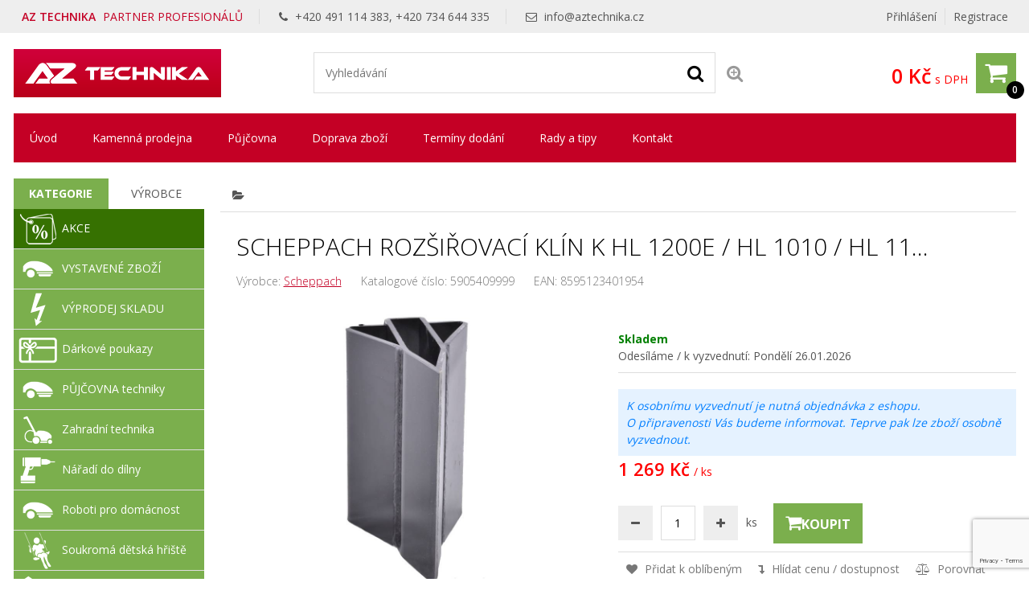

--- FILE ---
content_type: text/html; charset=UTF-8
request_url: https://www.aztechnika.cz/scheppach-rozsirovaci-klin-k-hl-1200e--hl-1010--hl-1100--hl-1200s-26550
body_size: 21570
content:
<!DOCTYPE html>
<html lang="cs" dir="ltr" itemscope="itemscope" itemtype="http://schema.org/WebPage">
<head>
<meta charset="UTF-8">

<meta name="apple-mobile-web-app-capable" content="yes">
<meta name="viewport" content="width=device-width, initial-scale=1.0">
<meta http-equiv="X-UA-Compatible" content="IE=edge">
<title>Scheppach roz&scaron;iřovac&iacute; kl&iacute;n k HL 1200e / HL 1010 / HL 1100 / HL 1200s - </title>
<base href="https://www.aztechnika.cz/">
<meta name="robots" content="ALL,FOLLOW">
<meta name="author" content="AiVision, s.r.o.">
<meta name="keywords" content="">
<meta name="description" content="

">
<meta property="og:image" content="https://www.aztechnika.cz/_images/fullsize/aisplit-schepp/scheppach-rozsirovaci-klin-k-hl-1200e-hl-1010-hl-1100-hl-1200s-1.jpg">
<meta name="facebook-domain-verification" content="revh62a979kjii2yvwyx6oha0rtqn2">
<link rel="stylesheet" href="_templates/bootstrap.min.css" type="text/css" media="screen, print">
<link rel="stylesheet" href="_templates/font-awesome.min.css" type="text/css" media="screen, print">
<link id="tabsCss" rel="stylesheet" href="_js/jquery-ui/css/jquery-ui.css" type="text/css" media="screen">
<link rel="canonical" href="https://www.aztechnika.cz/scheppach-rozsirovaci-klin-k-hl-1200e--hl-1010--hl-1100--hl-1200s-26550">
<link rel="StyleSheet" href="https://www.aztechnika.cz/_templates/page29_123.css?v=1768840050" type="text/css" media="screen, print">
<link rel="StyleSheet" href="https://www.aztechnika.cz/_templates/page29_126.css?v=1768840050" type="text/css" media="print">
<link rel="StyleSheet" href="https://www.aztechnika.cz/_templates/page29_128.css?v=1768840050" type="text/css" media="only screen and (min-width: 240px) and (max-width: 480px)">
<link rel="StyleSheet" href="https://www.aztechnika.cz/_templates/page29_129.css?v=1768840050" type="text/css" media="only screen and (min-width: 481px) and (max-width: 800px)">
<link rel="StyleSheet" href="https://www.aztechnika.cz/_templates/page29_130.css?v=1768840050" type="text/css" media="screen and (min-width: 801px) and (max-width: 1023px)">
<link rel="StyleSheet" href="https://www.aztechnika.cz/_templates/page29_131.css?v=1768840050" type="text/css" media="only screen and  (min-width: 1280px) and (max-width: 1919px) and (orientation: landscape)">
<link rel="StyleSheet" href="https://www.aztechnika.cz/_templates/page29_133.css?v=1768840050" type="text/css" media="only screen and (min-width: 1920px)">
<link rel="stylesheet" href="_templates/cz/slimbox.css" type="text/css" media="screen">
<link rel="stylesheet" href="_templates/animate.min.css">
<script type="text/javascript" src="_js/getScript.php?src=jquery,jquery-ui,slides,onload,common,slimbox2,elevatezoom,cycle2,letering,textile"></script><script type="text/javascript" src="_js/last_visited.min.js"></script><script src="./_js/menu/menu1.js" type="text/javascript"></script><!-- Favicons --><link rel="icon" type="image/png" href="/favicon-32x32.png" sizes="32x32">
<link rel="icon" type="image/png" href="/favicon-16x16.png" sizes="16x16">
<link rel="shortcut icon" type="image/ico" href="/favicon.ico">
<meta name="google-site-verification" content="C1xizvJ0ZBdF5W7RPIbSDZCbTS1PpDcBzogaBpWDWx0">
<meta name="google-site-verification" content="09gLmbNnML8-Qn4MKCMWVQOT1XbaeqEzpm8YKbYDmvE">
<meta name="msvalidate.01" content="6AED6B1AFF348D9485AE0FC2F695E13D">
<link rel="stylesheet" href="/_cookies/cookieconsent.css">
<script type="module" src="/_cookies/cookieconsent-init.js?v=4"></script><script type="text/javascript">
      // Define dataLayer and the gtag function.
      var cccookie=getCookie("cc_cookie4");
      console.log("aaa: "+cccookie);
      var dcccookie = JSON.parse("[" + cccookie + "]");
      try{
        aCookiesCategories=(dcccookie[0].categories);
      }
      catch(e){
        aCookiesCategories=new Array();
      }
      // Define dataLayer and the gtag function.
      window.dataLayer = window.dataLayer || [];
      function gtag(){dataLayer.push(arguments);}
      gtag('consent', 'default', {
        'ad_storage': aCookiesCategories.find((element) => element == 'ads') ? 'granted' : 'denied',
        'analytics_storage': aCookiesCategories.find((element) => element == 'analytics') ? 'granted' : 'denied',
        'ad_user_data': aCookiesCategories.find((element) => element == 'ads') ? 'granted' : 'denied',
        'ad_personalization': aCookiesCategories.find((element) => element == 'ads') ? 'granted' : 'denied',
        'functionality_storage': aCookiesCategories.find((element) => element == 'preferences') ? 'granted' : 'denied',
        'personalization_storage': aCookiesCategories.find((element) => element == 'preferences') ? 'granted' : 'denied',
        'security_storage': 'granted',
        'wait_for_update': 2000
      });
    </script><!-- Google Tag Manager --><script type="text/javascript"><!--  
      (function(w,d,s,l,i){w[l]=w[l]||[];w[l].push({'gtm.start':
        new Date().getTime(),event:'gtm.js'});var f=d.getElementsByTagName(s)[0],
        j=d.createElement(s),dl=l!='dataLayer'?'&l='+l:'';j.async=true;j.src=
        'https://www.googletagmanager.com/gtm.js?id='+i+dl;f.parentNode.insertBefore(j,f);
      })(window,document,'script','dataLayer','GTM-TVV9BM7');
      --></script><!-- End Google Tag Manager --><!-- Global site tag (gtag.js) - Google Ads --><script async="async" src="https://www.googletagmanager.com/gtag/js?id=AW-992069327">
    </script><script>
      window.dataLayer = window.dataLayer || [];
      function gtag(){dataLayer.push(arguments);}
      gtag('js', new Date());
      gtag('config', 'AW-992069327', {'allow_enhanced_conversions':true});
    </script><!-- Facebook Pixel Code --><script type="text/javascript">
      !function(f,b,e,v,n,t,s){if(f.fbq)return;n=f.fbq=function(){n.callMethod?
        n.callMethod.apply(n,arguments):n.queue.push(arguments)};if(!f._fbq)f._fbq=n;
        n.push=n;n.loaded=!0;n.version='2.0';n.queue=[];t=b.createElement(e);t.async=!0;
        t.src=v;s=b.getElementsByTagName(e)[0];s.parentNode.insertBefore(t,s)}(window,
        document,'script','https://connect.facebook.net/en_US/fbevents.js');
    </script><script type="text/javascript">
      fbq('init', '300950474535645');
      fbq('track', "PageView");
    </script><!-- End Facebook Pixel Code --><!-- Ecomail starts --><script type="text/javascript">
    ;(function(p,l,o,w,i,n,g){if(!p[i]){p.GlobalSnowplowNamespace=p.GlobalSnowplowNamespace||[];
    p.GlobalSnowplowNamespace.push(i);p[i]=function(){(p[i].q=p[i].q||[]).push(arguments)
    };p[i].q=p[i].q||[];n=l.createElement(o);g=l.getElementsByTagName(o)[0];n.async=1;
    n.src=w;g.parentNode.insertBefore(n,g)}}(window,document,"script","//d70shl7vidtft.cloudfront.net/ecmtr-2.4.2.js","ecotrack"));
    window.ecotrack('newTracker', 'cf', 'd2dpiwfhf3tz0r.cloudfront.net', { /* Initialise a tracker */
    appId: 'aztechnika', consentModeV2: true
    });
    window.ecotrack('setUserIdFromLocation', 'ecmid');
    window.ecotrack('trackPageView');
    </script><!-- Ecomail stops -->
</head>
<body style="margin: 0px;height: 100%;" class="c1 day winter unregUsr">
<!-- Google Tag Manager (noscript) --><noscript><iframe src="https://www.googletagmanager.com/ns.html?id=GTM-TVV9BM7" height="0" width="0" style="display:none;visibility:hidden"></iframe></noscript>
<!-- End Google Tag Manager (noscript) --><noscript><img height="1" width="1" style="display:none" src="https://www.facebook.com/tr?id=300950474535645&amp;ev=PageView&amp;noscript=1"></noscript>
<div id="Box0">
<div id="fb-root"></div>
<div id="Box1473" class="SubCont0"><div class="content">
<div><script type="text/javascript">
      //
      /*Heureka overeno zakazniky*/
      var _hwq = _hwq || [];
          _hwq.push(['setKey', '8C914AE691FFFC8BB83A9D373A2C126D']);_hwq.push(['setTopPos', '60']);_hwq.push(['showWidget', '22']);(function() {
          var ho = document.createElement('script'); ho.type = 'text/javascript'; ho.async = true;
          ho.src = ('https:' == document.location.protocol ? 'https://ssl' : 'http://www') + '.heureka.cz/direct/i/gjs.php?n=wdgt&sak=8C914AE691FFFC8BB83A9D373A2C126D';
          var s = document.getElementsByTagName('script')[0]; s.parentNode.insertBefore(ho, s);
      })();
      //
      </script></div>
<div>
<script type="text/javascript" src="https://c.seznam.cz/js/rc.js"></script><script type="text/javascript">
//
  window.sznIVA.IS.updateIdentities({
    eid: null
  });
  var retargetingConf = {
    rtgId: 13352,
    consent: aCookiesCategories.find((element) => element == 'ads') ? 1 : 0,
  };
    window.rc.retargetingHit(retargetingConf);
  //debugger;
//
</script>
</div>
</div></div>
<div id="Box1474" class="c2 SubCont9">
<div><div id="Box1547" class="c2 SubCont2">
<div><div id="Box1478" class="SubCont0"><div class="content"><form action="index.php?_TargetFile=scheppach-rozsirovaci-klin-k-hl-1200e--hl-1010--hl-1100--hl-1200s-26550" method="POST" title="Přihlášení">
<div style="display:none;">
    	    		<input type="hidden" name="IdPage" value="29">
    	    		</div>
<div class="divLogin" onclick='$(".showLogin").slideToggle();'>
				Přihlášení
			</div>
<div class="divRegistration"><a class="Registration" href="registrace-1" rel="nofollow">
					Registrace
				</a></div>
<div class="divHidden showLogin">
<div>
<label for="inpt_logName1" class="LogName">
  					Přihlašovací jméno
  				</label><input id="inpt_logName1" name="_LogName" value="">
</div>
<div>
<label for="inpt_logPassword" class="LogPass">
  					Heslo
  				</label><input type="password" id="inpt_logPassword" name="_LogPass">
</div>
<button type="submit" class="button c7 d5">
  				Přihlásit
  			</button><a class="lostPassword" rel="nofollow" href="scheppach-rozsirovaci-klin-k-hl-1200e--hl-1010--hl-1100--hl-1200s-26550?IdPage=29&amp;_Box%5B1481%5D%5BId%5D=1487">
  				Ztratili jste heslo?
  			</a><div class="aisOAuth" style="display:block; width:100%; clear:both;"><a class="seznam-login-button button c7 d5" id="seznamOauthButt" style="text-decoration: none important;" href="https://login.szn.cz/api/v1/oauth/auth?client_id=07df86b57ac29b8c4c84e81f0de23a54cba6d3fdb5500801&amp;scope=identity&amp;response_type=code&amp;redirect_uri=https://www.aztechnika.cz/" rel="nofollow"><i class="fab"><img width="20" height="20" alt="" src="[data-uri]"></i> Přihlášení Seznam.cz</a></div>
</div>
</form></div></div></div>
<div><div id="Box1569" class="SubCont0"><div class="content"><div class="html">
    	    		
<p><span class="title"><strong>AZ TECHNIKA</strong> PARTNER PROFESIONÁLŮ</span> <span><i aria-hidden="true" class="fa fa-phone">‌</i> +420 491 114 383, +420 734 644 335</span> <span><i aria-hidden="true" class="fa fa-envelope-o">‌</i> <a href="mailto:info@aztechnika.cz">info@aztechnika.cz</a></span></p>


    	    		</div></div></div></div>
</div></div>
<div><div id="Box1555" class="c2 SubCont1"><div><div id="Box1538" class="c2 SubCont3">
<div><div id="Box1476" class="SubCont0"><div class="content"><div class="html">
    	    		
<p><a href="/" id="a_header_logo" name="a_header_logo"><img alt="" id="header_logo" src="_images/preview/aisplit-logo-a/logo-aztechnika.png"></a></p>


    	    		</div></div></div></div>
<div><div id="Box1521" class="SubCont0"><div class="content">
<form method="get" id="form" title="Vyhledávání" onsubmit="if(document.getElementById('SearchEasy1521').value.length &lt; 2){alert('Vložte minimálně 2 znaky.');return false;}" action="index.php?_TargetFile=scheppach-rozsirovaci-klin-k-hl-1200e--hl-1010--hl-1100--hl-1200s-26550">
<div style="display:none;">
<input type="hidden" name="_ShopSearch[SearchType]" value="1">
    	    		<input type="hidden" name="IdPage" value="29"><input type="hidden" name="_Box[1481][Id]" value="1484">
    	    		</div>
<div class="divValidation">
<input value="" name="_ShopSearch[Search]" id="SearchEasy1521" class="search_input" title="Text pro vyhledávání" placeholder="Vyhledávání"><button type="submit" name="btnSearch" class="search_button c7" title="Hledat"><i class="fa fa-search" aria-hidden="true">‌</i></button><a href="scheppach-rozsirovaci-klin-k-hl-1200e--hl-1010--hl-1100--hl-1200s-26550?IdPage=29&amp;_Box%5B1481%5D%5BId%5D=1492" class="aExtendedSearch" rel="nofollow" title="Rozšířené vyhledávání"><i class="fa fa-search-plus" aria-hidden="true">‌</i><span>Rozšířené vyhledávání</span></a>
</div>
</form>
<script type="text/javascript">
        //
         $(function() {
            function log( message ) {
              $( "<div>" ).text( message ).prependTo( "#log" );
              $( "#log" ).scrollTop( 0 );
            }

             $.widget( "custom.catcomplete", $.ui.autocomplete, {
              _create: function() {
                this._super();
                this.widget().menu( "option", "items", "> :not(.ui-autocomplete-category)" );
              },
              _renderMenu: function( ul, items ) {
                var that = this,
                  currentCategory = "",
                  this_items = items;
                $.each( items, function( index, item ) {
                  var li;
                  if ( item.category != currentCategory ) {
                    ul.append( "<li class='ui-autocomplete-category'>" + item.category + "</li>" );
                    currentCategory = item.category;
                  }
                  li = that._renderItemData( ul, item );
                  if ( item.category ) {
                    li.attr( "aria-label", item.category + " : " + item.label );
                  }
                  if ( item.groupName=="product" && index==(this_items.length-1)) {
                    ul.append( "<li class='ui-autocomplete-all' onclick='$(\".search_button\").click();'><button class=\"d5\">Zobrazit všechny vyhledané produkty</button></li>" );
                  }
                });
              },
              _renderItem: function(ul, item) {
                  strImg = "";
                  var $img = $('<img>');
                  if(item.Filename != "undefined" && item.Filename!=null)
                  {
                    $img.attr({
                      src: '/_images/mini/' + item.Filename,
                      alt: item.label,
                      width: "40",
                      height: "40"
                    });
                  }else
                    $img = null;
                  
                  var $li = $('<li>');

                  $li.attr('data-value', item.label);
                  if(item.category=="Fulltext"){
                		$li.append('<a href="javascript:document.forms[\'form\'][\'_ShopSearch[Search]\'].value=\''+(item.label)+'\';document.forms[\'form\'].submit();void(0);">');
               		 }
               		 else{
               		 	$li.append('<a href="'+item.directory+'?SearchedText='+(document.forms["form"]["_ShopSearch[Search]"].value)+'&AutocompleteName='+(item.label)+'&Idss='+item.IdSecuritySection+'">');
               		}
                  if(item.Filename != "undefined")
                    $li.find('a').append($img).append(item.label);
                  else
                    $li.find('a').append(item.label);

                  return $li.appendTo(ul);
              }
            });
 
            $( "#SearchEasy1521" ).catcomplete({
              source: function( request, response ) {
                $.ajax({
                  url: "/_ajax/getSearchEasy.php",
                  dataType: "json",
                  data: {
                    search: request.term
                  },
                  success: function( data ) {
                    response( data );
                  }
                });
              },
              minLength: 3,
              select: function( event, ui ) {
                window.location.assign("/"+ui.item.directory);
                log( ui.item ?
                  "Selected: " + ui.item.label :
                  "Nothing selected, input was " + this.value);
              },

              open: function() {
                $( this ).removeClass( "ui-corner-all" ).addClass( "ui-corner-top" );
              },

              close: function() {
                $( this ).removeClass( "ui-corner-top" ).addClass( "ui-corner-all" );
              }

            }).catcomplete( "widget" ).addClass( "d1" );
          });
        //
      </script>
</div></div></div>
<div><div id="Box1477" class="SubCont0"><div class="content"><a href="objednavka" id="aSumCost" class="AnchorBasketCount" title="Zobraz košík"><span id="CntItems" class="CntItems">0</span><span class="itemsFor"> položek za </span><span id="SumCost">0 Kč</span><span id="basketImg" class="ImgBasket d3"><i class="fa fa-shopping-cart" aria-hidden="true">‌</i></span><span class="divSumCostVAT"> s DPH</span><span class="basketTitle">Košík</span></a></div></div></div>
</div></div></div></div>
<div><div id="Box1479" class="SubCont0"><div class="content c4 d2">
<div>
    	    		<form action="scheppach-rozsirovaci-klin-k-hl-1200e--hl-1010--hl-1100--hl-1200s-26550" id="formPag06056:1479" title="Strom" class="nonVisForm"><div class="hidden"><input type="hidden" name="OpenedNodes" id="OpenedNodes"></div></form>
<form action="scheppach-rozsirovaci-klin-k-hl-1200e--hl-1010--hl-1100--hl-1200s-26550" title="Strom" class="nonVisForm"><div class="hidden">
<input type="hidden" name="OpenedNodes06056:1479" id="OpenedNodes06056:1479" value=""><input type="hidden" name="CheckedNodes06056:1479" id="CheckedNodes06056:1479" value="">
</div></form>

    	    		</div>
<nav class="MenuHorizontal">
    	    		<ul id="tree_UL_1479_15" title="Úroveň Menu" class="tree_UL_0">
<li id="tree_LI_1479_30" class="treeNode"><a href="uvodni-stranka" class="treeAnchor" title="">Úvod</a></li>
<li id="tree_LI_1479_103" class="treeNode"><a href="kamenna-prodejna" class="treeAnchor" title="">Kamenná prodejna</a></li>
<li id="tree_LI_1479_185" class="treeNode"><a href="pujcovna" class="treeAnchor" title="">Půjčovna</a></li>
<li id="tree_LI_1479_31" class="treeNode"><a href="doprava-zbozi" class="treeAnchor" title="">Doprava zboží</a></li>
<li id="tree_LI_1479_32" class="treeNode"><a href="terminy-dodani" class="treeAnchor" title="">Termíny dodání</a></li>
<li id="tree_LI_1479_193" class="treeNode"><a href="rady-a-tipy" class="treeAnchor" title="">Rady a tipy</a></li>
<li id="tree_LI_1479_194" class="treeNode treeLast"><a href="kontakt" class="treeAnchor" title="">Kontakt</a></li>
</ul>

    	    		</nav>
</div></div></div>
<div><div id="Box1480" class="c2 SubCont2">
<div><div id="Box1481" class="c2 SubCont2"><div><div id="Box1485" class="SubCont0">
<div class="CategoryBox">
<div class="MainCategory">
    	    		<i class="fa fa-folder-open" aria-hidden="true">‌</i>
    	    		</div>
<div class="Categories"><a class="Category d1" href="systemove-kategorie/import/nove-polozky"><i class="fa fa-folder" aria-hidden="true">‌</i><span class="CategoryName" title="">
    	    		Nové položky
    	    		</span></a></div>
<script type="text/javascript">
    $(function() 
    {
      $(".MainCategoryView").click(function(){
        $(".Categories").slideToggle();
      });
      $(".selCol").each(function(){setColorSelect(this)})
      $(".selCol").change(function(){setColorSelect(this)})
    });
    
    function setColorSelect(oSelect)
    {
      oSelect.style.backgroundColor=oSelect.options[oSelect.selectedIndex].style.backgroundColor;
    }//end of function setColorSelect(oSelect)
    
    function setVarSel(oInpt)
    {
      $(".shopArticleVariant").removeClass("varsel");
      $(oInpt).addClass("varsel");
    }//end of function setVarSel()
    
    function setVarSelRow(oInpt)
    {
      if($(oInpt).find(".shopArticleVariantRadio").length==1)
      {
        $(oInpt).find(".shopArticleVariantRadio").prop("checked", "checked");
        setVarSel(oInpt);
      }else
        myalert("Upozornění", "Litujeme, ale toto zboží nelze nyní bohužel objednat.", "alert", "Zavřít");
    }//end of function setVarSel()
    </script>
</div>
<div class="shopArticlecontent entry-contentOff">
<H1 class="entry-titleOff c3" title="Scheppach rozšiřovací klín k HL 1200e / HL 1010 / HL 1100 / HL 1200s - ">Scheppach roz&scaron;iřovac&iacute; kl&iacute;n k HL 1200e / HL 1010 / HL 11...</H1>
<script type="text/javascript">
    //
    
    var codeIndex;
    
    function noCopy(e)
    {
      e.preventDefault();
      return false;
    }

    function createSelectable(idOfSelect)
    {
      //hide select
      //$("#"+idOfSelect).hide();
      //create new ul
      ul = $("#"+idOfSelect).parent().append("<ul></ul>").attr({id:idOfSelect+"UL"});
      //create list
      $("#"+idOfSelect+" option").each(function(index){
        if($(this).attr("value")!=0){
          li = document.createElement("li");
          $(li).html(this.text);
          $(li).attr("data-value", $(this).prop("value"));
          ul.append(li);
          if($(this).prop("selected")==true)
            $(li).addClass("ui-selected");
        }
      });

      ul.selectable({
        selecting: function( event, ui ) {
          opt = $(".shopArticleVariantsSel option[value='"+$(ui.selecting).attr("data-value")+"']");
          if( opt.parent().parent().find(".ui-selected, .ui-selecting").length > 1){
           $(ui.selecting).removeClass("ui-selecting");
          }else
          {
            opt.prop("selected", "selected");
          }
        }
      });
    }
    function salinc()
    {
      inpt = $(this).parent().find(".input_cena");
      if(!inpt.length)
        inpt = $(this).parent().parent().find(".input_cena");
      min = inpt.data("mc");
      mx = inpt.data("mxc");
      val = parseInt(inpt.prop("value"));
      nval = val+mx;
      $(inpt).prop("value", nval);
    }//end of function salinc()
    function saldec()
    {
      inpt = $(this).parent().find(".input_cena");
      if(!inpt.length)
        inpt = $(this).parent().parent().find(".input_cena");
      min = inpt.data("mc");
      mx = inpt.data("mxc");
      val = parseInt(inpt.prop("value"));
      nval = val-mx;
      if(nval<min)nval=min;
      $(inpt).prop("value", nval);
      
    }//end of function saldec()
    function salchng(inpt)
    {
      min = parseFloat($(inpt).data("mc"));
      mx = parseFloat($(inpt).data("mxc"));
      val = parseFloat($(inpt).prop("value"));
      nval = val;
      valdiv = (nval-min) / mx;
      nval = Math.ceil(valdiv)*mx + min;
      if(nval<min)nval=min;
      $(inpt).prop("value", nval);
      
    }//end of function salchng()

    function Shop_Article_tabScroll()
    {
      $("#shopArtTabsUL #shopArtTabsUL A").click(function(e){
        e.preventDefault();
        var full_url = $(this).attr("href");
        //split the url by # and get the anchor target name - home in mysitecom/index.htm#home
        var parts = full_url.split("#");
        var aid = parts[1];
        $('html,body').animate({scrollTop: $('#'+aid).offset().top-40},'slow');
      });
    }//end of function Shop_Article_tabScroll()
    
    function Shop_Article_Imgs_hideArrows()
    {
      var slides = $('#images .cycle-slide').children().length;
      if (slides <= $("#images").data("cycle-carousel-visible")) 
      {
        $(".imgs_arrows").hide();
      }//end of if
    }//end of function Shop_Article_Imgs_hideArrows()
    
    $( document ).ready(function() {
      var wto=false;
      Shop_Article_Imgs_hideArrows();
      Shop_Article_tabScroll();
      $(".incMU").click(salinc); 
      $(".decMU").click(saldec); 
      $(".input_cena").keypress(function(e){
          clearTimeout(wto);
          wto = setTimeout(salchng.bind(null, this), 300);
      });
      $(".shopArticledescriptions").attr('unselectable','on').bind('mousedown',noCopy).bind('mouseup',noCopy).bind('selectstart',noCopy).disableSelection().bind("contextmenu cut copy",noCopy);
      $(".var_basket").click(function(){
        setVarSelRow($(this).parent());
        if(typeof(dynamicBasket) == "undefined")
          $("#item_submit").click();
      });
      
        w = $(document).width();
        if(w<=800)wd="100%";
        else wd="60%";
        $("#QuestionForm").dialog({
          autoOpen: false,
          modal: true, 
          overlayClose:true, 
          closeOnEscape:true,
          title: "Dotaz na prodavače",
          width: wd
        });
      $(".querySales").click(function(){
        $("#QuestionForm").dialog( "open" );
        return false;
      });
      var hash = window.location.hash.substr(1);
      if(hash=="QuestionForm")
        $("#QuestionForm").dialog( "open" );
    });
    //
    </script><div id="sd_shopArticle" itemscope="itemscope" itemtype="http://schema.org/Product">
<span itemprop="name" class="hide">Scheppach rozšiřovací klín k HL 1200e / HL 1010 / HL 11...</span><div class="SATop c7">Omezený počet kusů</div>
<div class="ident">
<div class="shopArticleProducer">
      Výrobce: <a href="scheppach" id="Aproducer" itemprop="brand" class="new_window">Scheppach</a>
    </div>
<div class="shopArticlecatalogNumber">
      Katalogové číslo: <span itemprop="sku">5905409999</span>
    </div>
<div class="shopArticlecatalogNumber">
  		EAN: <span itemprop="gtin13">8595123401954</span>
  	</div>
</div>
<form action="index.php?_TargetFile=scheppach-rozsirovaci-klin-k-hl-1200e--hl-1010--hl-1100--hl-1200s-26550" method="post">
<div class="shopArticlehidden"><input type="hidden" value="" id="inptSubmit" name="_Box[1477][inptSubmit]"></div>
<div style="display:none;">
    	    		<input type="hidden" name="IdPage" value="29">
    	    		</div>
<div style="display:none;">
    	    		<input type="hidden" name="IdPage" value="29"><input type="hidden" name="_Box[1481][Id]" value="1485">
    	    		</div>
<div class="shopArticledetail_right">
<div class="shopArticlefirstImage">
    	    		<img src="_images/fullsize/aisplit-schepp/scheppach-rozsirovaci-klin-k-hl-1200e-hl-1010-hl-1100-hl-1200s-1.jpg" width="750" height="750" class="viewBig" itemprop="image" alt="Obrázek k výrobku 26550 - Scheppach rozšiřovací klín k HL 1200e / HL 1010 / HL 1100 / HL 1200s -">
    	    		</div>
<div class="wbt">Klikni pro zobrazení většího obrázku</div>
<span class="custom-caption"></span>
</div>
<div class="shopArticledetail_left">
<div class="shopArticleanchorBack"><a href="javascript:%20history.back();" class="shopArticlebut_back c7">
						Zpět
					</a></div>
<div class="SAFlags"><div class="itemIconCountLimit c7"><span class="c7">Omezený počet kusů</span></div></div>
<div class="shopArticleDescription" itemprop="description">
    	    		


    	    		</div>
<div id="desc_more" class="desc_more">
<div class="sad_short"></div>
<a href="#" onclick="Shop_Article_moreInfo(this)" class="more" type="button">Více info</a><script type="text/javascript">
          //
            function Shop_Article_splitDescr(maxLen)
            {
              divDescr = $(".shopArticleDescription");
              if($(divDescr).text().length>maxLen)
              {
                $(divDescr).hide();
                SplitIndex = ($(divDescr).text().substr(0,maxLen).lastIndexOf(".")+1);
                if(SplitIndex>0)
                {
                  $(".sad_short").html(divDescr.text().substr(0, SplitIndex)+"<span class=\"dots\">..</span>")
                }                
              }else
                $(".desc_more").hide();
            }
            Shop_Article_splitDescr(255);
            function Shop_Article_moreInfo(oBtn)
            {
              divDescrFull = $(".shopArticleDescription");
              divDescr = $(".sad_short");
              
              if ($(divDescrFull).is(":visible")) {
                $(divDescrFull).hide();
                $(divDescr).show();
                $("html, body").animate({scrollTop: $(divDescr).offset().top -50 }, 500);                 
                oBtn.innerHTML = "Více info"; 
              } else {
                $(divDescrFull).show();
                $(divDescr).hide();
                oBtn.innerHTML = "Méně info"; 
              }  
            }//end of function Shop_Article_moreInfo()
          //
          </script>
</div>
<div class="tblAttributes"></div>
<div class="shopArticleinStore store7">
<span><span class="shopArticleStoreText">Skladem</span><span class="shopArticleStoreCount"></span></span><span class="shopArticleStoreDate">
            Odesíláme / k vyzvednutí: 
            <span title="Odesíláme">Pondělí 26.01.2026</span>
          </span>
</div>
<span class="shopArticleStoreTextInfo info">K osobnímu vyzvednutí je nutná objednávka z eshopu. <br>O připravenosti Vás budeme informovat. Teprve pak lze zboží osobně vyzvednout.</span><div class="shopArticleAttributeCostContent">
<span class="shopArticleAttributeCostText">1 269 Kč</span><span id="item_cost_value" class="shopArticleAttributeCostText"></span><span class="shopArticleAttributeCostName">s DPH</span><span class="shopArticleAttributeCostTextMU">/ ks</span><span id="item_cost_value_both" class="shopArticleAttributeCostText1"></span>
</div>
<div itemprop="offers" itemscope="itemscope" itemtype="http://schema.org/Offer">
<span itemprop="price" class="hide">1269</span><span itemprop="priceCurrency" content="CZK">‌</span><span itemprop="url" class="hidden">https://www.aztechnika.cz/scheppach-rozsirovaci-klin-k-hl-1200e--hl-1010--hl-1100--hl-1200s-26550</span>
</div>
<div class="shopArticleAttributeCost c4">
<span id="decMU" class="decMU d7"><i class="fa fa-minus" aria-hidden="true">‌</i></span><input id="article147726550" type="text" maxlength="4" name="_Box[1477][Count][26550]" class="shopArticleinput_cena input_cena" data-mc="1" data-mxc="1" onchange="shopCheckDeposit(this, '26550-100', 0, 'Maximální počet objednání této položky je {Count} kusů!');" value="1"><span id="incMU" class="incMU d7"><i class="fa fa-plus" aria-hidden="true">‌</i></span><span>ks</span><button id="item_submit" type="submit" title="Vložit do košíku" class="shopArticlekosik_ikona d3" data-article="26550" onclick="document.getElementById('inptSubmit').value='26550-0-0-0-1';" value="submit[26550]"><i class="fa fa-shopping-cart" aria-hidden="true">‌</i>Koupit</button>
</div>
<div class="pho">
<a rel="nofollow" class="saAddToFavorites c4" href="scheppach-rozsirovaci-klin-k-hl-1200e--hl-1010--hl-1100--hl-1200s-26550?IdPage=29&amp;_Box%5B1501%5D%5BId%5D=26550&amp;_Box%5B1481%5D%5BId%5D=1501"><i class="fa fa-heart" aria-hidden="true">‌</i> Přidat k oblíbeným
          </a><a rel="nofollow" class="addWatchDog c4"><i class="fa fa-level-down" aria-hidden="true">‌</i> Hlídat cenu / dostupnost
          </a><a onclick="compareArticle(26550);return false;" rel="nofollow" class="compareArticle c4"><i class="fa fa-balance-scale" aria-hidden="true">‌</i> Porovnat
          </a><a class="querySales"><i class="fa fa-comment" aria-hidden="true">‌</i> Dotaz
          </a><a class="addReviewBtn"><i class="fa fa-signal" aria-hidden="true">‌</i>
            Přidat hodnocení
          </a>
</div>
<div id="shopArticleFb"></div>
</div>
<div id="shopArtTabs">
<ul id="shopArtTabsUL"><li><a href="#shopArticledescriptions">Popis</a></li></ul>
<div id="shopArticledescriptions" class="shopArticledescriptions"><div class="shopArticlelongDescription">
    	    		Případné bezpečnostní pokyny, výstrahy a upozornění jsou součástí návodu k obsluze, který je k dispozici v sekci KE STAŽENÍ.
Kontaktní údaje výrobce / dovozce / zplnomocněného zástupce výrobce v EU:
Scheppach GmbH
Günzburger Str. 69, 89335 Ichenhausen, Germany
email: service@scheppach.com
    	    		</div></div>
<div id="anchorsDiv"></div>
<div id="shopArticleFbCDiv"><div id="shopArticleFbC"></div></div>
<div id="shopArticleSubItemsDiv"></div>
<div id="shopArticleIRArticlesDiv"><script type="text/javascript">
            //
            $(document).ready(function(){
              if(typeof(dynamicBasket)=="undefined")
              {
                $(".shopArticlecontentSou .addToBasket").click(function(){
                  cnt = $(this).parent().find(".input_cena").val();
                  idArticle = $(this).data("article");
                  targetContainer = $(this).data("target");
                  //url for redirect
                  strRedir = "?_Box["+targetContainer+"][inptSubmit]="+idArticle+"-0-0-0-1&_Box["+targetContainer+"][Count]["+idArticle+"]="+cnt;
                  document.location.href = strRedir;
                });
              }//end of if
            })     
            //
            </script></div>
<div id="shopArticleAccArticlesDiv"></div>
<div id="shopArticleAltArticlesDiv"></div>
<!-- tabs //-->
</div>
</form>
<div id="dWatchdogWithoutLogin">
      Pro vytvoření hlídacího psa se musíte přihlásit.
      <script type="text/javascript">
      //
        w = $(document).width();
        if(w<=800)wd="100%";
        else wd="60%";
      $("#dWatchdogWithoutLogin").dialog({
          autoOpen: false,
          modal: true, 
          overlayClose:true, 
          closeOnEscape:true,
          title: "Hlídat cenu / dostupnost",
          width: wd
          //height: auto                                                                                                                               
      });
      $(document).ready(function(){
        $(".addWatchDog").click(function(){
          $("#dWatchdogWithoutLogin").dialog( "open" );
          return false;
        });
      })     
      //
      </script>
    </div>
<div>
<script type="text/javascript">
      //
      var formMessages = {
        required: "Povinné pole",
        length: "Obsah pole je příliš krátký",
      };
      var reviewDialog = false;
      var resetMouseOverStarsTimeOut;
      
      function isArticleReviewInserted(IdArticle)
      {
        var isCompared = false;
        if($.cookie("arrIdArticlesReview")!=null)
        {
          cookieStoredIdArticles = unescape($.cookie('arrIdArticlesReview'));
          arrStoredIdArticles = cookieStoredIdArticles.split(',');
          for (var k in arrStoredIdArticles)
          {
            if (arrStoredIdArticles.hasOwnProperty(k))
            {
              if(arrStoredIdArticles[k]==IdArticle)
              {
                isCompared = true;
                return true;
              }
            }
          }
        }
        return false;
      }
      
      function saveArticleReviewInserted(IdArticle)
      {
        if($.cookie("arrIdArticlesReview")!=null)
        {
          cookieStoredIdArticles = unescape($.cookie('arrIdArticlesReview'));
          strArticles = escape(cookieStoredIdArticles+","+IdArticle);
        } 
        else 
        {
          strArticles = IdArticle;
        }
        $.cookie('arrIdArticlesReview', strArticles, {path    : '/'});
      }
         
      function resetMouseOverStars()
      {
        $('.ReviewRatingOption[data-rating-value="'+$('.ReviewRating:checked').val()+'"]').trigger('click');
        $(".ReviewRatingOption").removeClass('ui-mouseover ui-checkboxradio-checked ui-state-active ui-visual-focus ui-state-focus');
        for(i=1;i<=$('.ReviewRating:checked').val();i++)
        {
          $('.ReviewRatingOption[data-rating-value="'+i+'"]').addClass('ui-mouseover');
        }
        $('.ui-dialog-title').focus();
      }
      
      $( document ).ready(function() {
        
        
        $( '.ReviewRatingOption' ).tooltip();
        
        $(".ReviewRatingOption").click(function(){
          $(".ReviewRatingOption").removeClass('ui-visual-focus ui-state-focus  ui-state-focus');
          $('.ui-dialog-title').focus();
          
        })
        
        $(".ReviewRatingOption").mouseover(function(){
          clearTimeout(resetMouseOverStarsTimeOut);
          $('.ui-dialog-title').focus();
          $(".ReviewRatingOption").removeClass('ui-mouseover ui-checkboxradio-checked ui-state-active ui-visual-focus ui-state-focus');
          //$(".ReviewRatingOption i").removeClass('d4');
          for(i=1;i<=$(this).attr('data-rating-value');i++)
          {
            $('.ReviewRatingOption[data-rating-value="'+i+'"]').addClass('ui-mouseover');
            //$('.ReviewRatingOption[data-rating-value="'+i+'"] i').addClass('d4');
          }
          $('.ui-dialog-title').focus();
        })
        
        $(".ReviewRatingOption").mouseout(function(){
          resetMouseOverStarsTimeOut = setTimeout("resetMouseOverStars();", 250);
        })
      
        $(".addReviewBtn").click(function(){
          // novy dialog otevrit pouze pokud neni otevren zadny jiny dialog
          dialogs = $('.ui-dialog:visible');
          var isOpenDialog = false;
          $(dialogs).each(function(){
            if($(this).dialog( "isOpen" ))
              isOpenDialog = true;
          })
            
          // pokud uz je zaznam v cookies, ze hodnoceni bylo vlozeno, pouze zobrazit hlasku
          if(isArticleReviewInserted($("#sd_shopArticle .shopArticlekosik_ikona").data("article")))
          {
            myalert("Upozornění", "Pro tento produkt už bylo hodnocení vloženo.", "reviewDialog", "Zavřít");
            isOpenDialog = true;
          }
            
          if (!isOpenDialog) {
            //$('#el').dialog('close');
            reviewDialog = $('.popupReviewForm').dialog({
              dialogClass: "ReviewFormDialog",
              title:'Hodnocení produktu '+$("H1").text(),
              modal: true,
              close: function() {
                //$(this).dialog('destroy');
              }
            })
          }
        
          function saveReview()
          {
            if($(".ReviewRating:checked").length>0)
            {
              var request = jQuery.ajax(
              {  
                url: "_ajax/saveReview.php",
                type: "GET",  
                data: {
                  "Name":$("#ReviewName").val(),
                  "Rating":$(".ReviewRating:checked").val(),
                  "Plus":$("#ReviewPlus").val(),
                  "Minus":$("#ReviewMinus").val(),
                  "Summary":$("#ReviewSummary").val(),
                  "Code":$("#Reviewinpt_imageCode").val(),
                  "IdArticle":$("#sd_shopArticle .shopArticlekosik_ikona").data("article")
                },//CZ
                async:   true,
                dataType: "json"
              });
              request.done(
                function(handleResponse) 
                { 
                  if(handleResponse.ok && !handleResponse.error)
                  {
                    $('.popupReviewForm').dialog("close");
                    myalert('Hodnocení produktu '+$("H1").text(), "Děkujeme za Vaše hodnocení", "className", "Zavřít");
                    //$.cookie('articlesReview', $("#sd_shopArticle .shopArticlekosik_ikona").data("article"), {path    : '/'});
                    //$.cookie('IdArticleReview', $("#sd_shopArticle .shopArticlekosik_ikona").data("article"));
                    saveArticleReviewInserted($("#sd_shopArticle .shopArticlekosik_ikona").data("article"));
                  }
                  else
                    $("#ReviewError").text(handleResponse.errorText).show();
                });
              request.fail(
                function(jqXHR, textStatus) 
                {  
                  alert( "Request failed right check: " + textStatus );
                  return false;
                });
            } else myalert('Upozornění', "Pro vložení hodnocení zadejte počet hvězdiček.", "className", "Zavřít")
          }

          $(".required, .length").validateFormItem(formMessages);
          $( ".ReviewRating" ).checkboxradio({icon: false});
          $("#ReviewBtn").click(function(){
            codeIndex = 'RI';
            if( (typeof checkCAPTCHA == 'function' && checkCAPTCHA()) || (typeof checkCAPTCHARI == 'function' && checkCAPTCHARI()))saveReview();
          });
        });
      });
      //
      </script><div class="popupReviewForm hidden"><form action="index.php" id="ReviewForm" method="post" onsubmit="return false;">
<div>
    	    		<input id="Reviewinpt_imageCode" type="hidden" name="Reviewinpt_imageCode">
      <script type="text/javascript">
      function checkCAPTCHARI()
      {
        if (typeof grecaptcha != "undefined" & $('#Reviewinpt_imageCode').val()=="")
        {
          grecaptcha.execute('6Lf8L7IZAAAAANymDpe1EXmSJZSPaJLLcO1OldpF', {action: 'Reviewinpt_imageCode'}).then(function(token)
          {
            if(token=="")
            {
              //myalert("Upozornění", "Odeslání se nezdařilo, selhalo ověření proti robotickým útokům.", "alert paintBucket", "ANO, ROZUMÍM");
              return false;
            }
            else
            {
              $('.addReviewBtn').trigger('click');
              $('#Reviewinpt_imageCode').val(token);
              return true;
            }
          });
          return false;
        } else return true;
      }
      </script>
    	    		</div>
<H2 class="d4" id="ReviewHead">
          Hodnocení produktu Scheppach rozšiřovací klín k HL 1200e / HL 1010 / HL 11...
        </H2>
<div id="ReviewError" class="error hidden"></div>
<div class="ReviewForm">
<div class="ReviewNameDiv">
<label for="ReviewName" class="d-none">Vaše jméno</label><input type="text" id="ReviewName" name="ReviewName" class="required ReviewName w-100" placeholder="Vyplňte prosím Vaše jméno.">
</div>
<div class="ReviewRatingDiv">
<!--<div class="ReviewRatingDiv01">
            <div>Hodnocení</div>
            <div>1 = Nejhorší</div>
            <div>5 = Nejlepší</div>
            </div>--><div class="ReviewRatingDiv02">
<div>
<label for="ReviewRating1" title="Velmi špatné" class="ReviewRatingOption" data-rating-value="1"><i class="fa fa-star d8">‌</i></label><input type="radio" id="ReviewRating1" class="ReviewRating" name="ReviewRating" value="1">
</div>
<div>
<label for="ReviewRating2" title="Špatné" class="ReviewRatingOption" data-rating-value="2"><i class="fa fa-star d8">‌</i></label><input type="radio" id="ReviewRating2" class="ReviewRating" name="ReviewRating" value="2">
</div>
<div>
<label for="ReviewRating3" title="Průměrné" class="ReviewRatingOption" data-rating-value="3"><i class="fa fa-star d8">‌</i></label><input type="radio" id="ReviewRating3" class="ReviewRating" name="ReviewRating" value="3">
</div>
<div>
<label for="ReviewRating4" title="Velmi dobré" class="ReviewRatingOption" data-rating-value="4"><i class="fa fa-star d8">‌</i></label><input type="radio" id="ReviewRating4" class="ReviewRating" name="ReviewRating" value="4">
</div>
<div>
<label for="ReviewRating5" title="Vynikající!" class="ReviewRatingOption" data-rating-value="5"><i class="fa fa-star d8">‌</i></label><input type="radio" id="ReviewRating5" class="ReviewRating" name="ReviewRating" value="5">
</div>
</div>
</div>
<div class="ReviewPlusDiv"><textarea id="ReviewPlus" name="ReviewPlus" rows="3" placeholder="Zde napište plusy výrobku."></textarea></div>
<div class="ReviewMinusDiv"><textarea id="ReviewMinus" name="ReviewMinus" rows="3" placeholder="Zde napište mínusy výrobku."></textarea></div>
<div class="ReviewSummaryDiv"><textarea id="ReviewSummary" name="ReviewSummary" rows="3" placeholder="Zde napište souhrnné hodnocení výrobku."></textarea></div>
<div class="btnLogin"><button type="submit" class="button c7 d3" id="ReviewBtn">
              Odeslat
            </button></div>
</div>
</form></div>
</div>
<div class="QuestionForm" id="QuestionForm">
<H2 class="d4" id="ItemFormSalesmanQuestionHead">
      Scheppach rozšiřovací klín k HL 1200e / HL 1010 / HL 11...
    </H2>
<form action="index.php?_TargetFile=scheppach-rozsirovaci-klin-k-hl-1200e--hl-1010--hl-1100--hl-1200s-26550&amp;ItemFormSalesmanQuestionForm" id="ItemFormSalesmanQuestionForm" method="post" onsubmit="return AQ_Validate();">
<div>
    	    		<script type="text/javascript" id="jsGoogleReCaptcha" src="https://www.google.com/recaptcha/api.js?render=6Lf8L7IZAAAAANymDpe1EXmSJZSPaJLLcO1OldpF"></script><input id="PageArticleQuestion" type="hidden" name="PageArticleQuestion">
      <script type="text/javascript">
      function checkCAPTCHA()
      {
        if (typeof grecaptcha != "undefined" & $('#PageArticleQuestion').val()=="")
        {
          grecaptcha.execute('6Lf8L7IZAAAAANymDpe1EXmSJZSPaJLLcO1OldpF', {action: 'PageArticleQuestion'}).then(function(token)
          {
            if(token=="")
            {
              //myalert("Upozornění", "Odeslání se nezdařilo, selhalo ověření proti robotickým útokům.", "alert paintBucket", "ANO, ROZUMÍM");
              return false;
            }
            else
            {
              $('.querySales').trigger('click');
              $('#PageArticleQuestion').val(token);
              return true;
            }
          });
          return false;
        } else return true;
      }
      </script>
    	    		</div>
<script type="text/javascript" id="ItemFormSalesmanQuestionJs">
      //
      
      function AQ_Validate()
      {
        codeIndex = 'AQ';
      
        i = document.getElementById("ItemFormSalesmanQuestionText");
        i1 = document.getElementById("ItemFormSalesmanQuestionEmail");
        
        if( i.value== "" || i.value=="Zde napište Váš dotaz..." || i1.value== "" || i1.value== "Váš e-mail...")
        {  
          myalert("Upozornění", "Vyplňte prosím dotaz a Váš email pro odpověď.", "alert showAlways", "Zavřít");
          return false;
        }
        
        if(!checkCAPTCHA()) return false;
        
        return true;
      }// end of function AQ_Validate()
      //
      </script><div class="ItemFormForm">
<div class="ItemFormSalesmanQuestionTextDiv"><textarea id="ItemFormSalesmanQuestionText" name="_Box[1485][ItemFormSalesmanQuestionText]" rows="3" onfocus="if (this.value.indexOf('Zde napište Váš dotaz...')==0) {this.value='';}">Zde napište Váš dotaz...</textarea></div>
<div class="ItemFormSalesmanQuestionEmailDiv"><input type="text" id="ItemFormSalesmanQuestionEmail" name="_Box[1485][ItemFormSalesmanQuestionEmail]" value="Váš e-mail..." onfocus="if (this.value=='Váš e-mail...') {this.value='';}"></div>
<div class="btnLogin"><button type="submit" class="button c7 d3">
            Odeslat
          </button></div>
</div>
<div class="ItemFormInfo">
<div class="ItemFormSalesmanQuestion"><span id="ItemFormSalesmanQuestionName">Jaroslav Kundráč</span></div>
<div class="ItemFormSalesmanQuestionPhone">
<img src="./_images/icons/icoMobil.png" alt="phone"><span id="ItemFormSalesmanQuestionPhoneNumber">734644355</span>
</div>
</div>
</form>
</div>
</div>
<script type="text/javascript">
  //
    var google_tag_params = {
    ecomm_prodid: '26550',
    ecomm_pagetype: 'product',
    ecomm_totalvalue: '1269'
    };
  //
  </script><script type="text/javascript">
    //
    gtag('event','view_item', {
    'send_to': 'AW-992069327',
    'value': 1269,
    'items': [
      {
        'id': 26550, 
        'google_business_vertical': 'retail'
      }]
    });
    //
  </script><script type="text/javascript">
  //
    fbq('track', "ViewContent",{
content_name: 'Scheppach rozšiřovací klín k HL 1200e / HL 1010 / HL 11...',
content_category: '',
content_ids: ['26550'],
content_type: 'product',
value: 1269,
currency: 'CZK'
});
  //
  </script>
</div>
<div>
    	    		
  <script type="text/javascript" id="ga4product">
  //<![CDATA[
  /* Begin Call GA4 Via GTM */
  window.dataLayer = window.dataLayer || [];
  window.dataLayer.push({
  "event": "view_item",
  "ecommerce":{
    "items":[{"item_id":"26550","id":"26550","cn":"5905409999","currency":"CZK","index":0,"item_list_id":"detail","item_list_name":"Detail produktu","quantity":1,"item_name":"Scheppach roz\u0161i\u0159ovac\u00ed kl\u00edn k HL 1200e \/ HL 1010 \/ HL 11...","price":1269,"item_category":"Neza\u0159azeno"}]
  }
  });
  /* End Call GA4 Via GTM */
  //]]>
  </script>
    	    		</div>
<!-- Heureka.cz PRODUCT DETAIL script --><script>
  if(aCookiesCategories.find((element) => element == 'ads'))
  {
    (function(t, r, a, c, k, i, n, g) {t['ROIDataObject'] = k;
    t[k]=t[k]||function(){(t[k].q=t[k].q||[]).push(arguments)},t[k].c=i;n=r.createElement(a),
    g=r.getElementsByTagName(a)[0];n.async=1;n.src=c;g.parentNode.insertBefore(n,g)
    })(window, document, 'script', '//www.heureka.cz/ocm/sdk.js?version=2&page=product_detail', 'heureka', 'cz');
  }
</script><!-- End Heureka.cz PRODUCT DETAIL script -->
</div></div></div></div>
<div><div id="Box1518" class="c2 SubCont7">
<div><div id="Box1519" class="SubCont0"><div class="box d1">
<H2 class="c3">Porovnání výrobků</H2>
<div class="content">
<div id="compareBoxContent" class="item">
<a class="compare c7" href="/porovnani">Porovnat <span id="BCCount"></span></a><button class="button c7 d5" id="CBDelete">Smazat vše</button>
</div>
<script type="text/javascript">
      //
        function writeCompareBox()
        {
          var isVisible = ($( "#compareBoxContent" ).parent().parent().parent().css( "display" )!="none");
          if($.cookie("articlesCompareBox")!=null)isEmpty = false;
          else isEmpty = true; 
          if(!isEmpty)
          {
            cookieStoredIdArticles = unescape($.cookie('articlesCompareBox'));
            arrStoredIdArticles = cookieStoredIdArticles.split(',');    
            BCCount = arrStoredIdArticles.length;
            $( "#BCCount" ).html("("+BCCount+")");
          }
          if(!isVisible && !isEmpty)$( "#compareBoxContent" ).parent().parent().parent().show();
          else 
            if(isVisible && isEmpty)
            {
             $( "#compareBoxContent" ).parent().parent().parent().hide(); 
            }
        }
        
        function unsetCompareBox()
        {
          $.removeCookie("articlesCompareBox", { path: '/' });
          if(typeof compareList !== 'undefined')location.reload();
        }
        
      function compareArticleAnimate(IdArticle)
      {
        var posCompBox = $("#compareBoxContent").offset();
        var posArtCompIco = $(".compareArticle").offset();
        var elCompFly = $(".compareArticle").clone().appendTo($("body"));
        elCompFly.css("zIndex", 99999).css("left", posArtCompIco.left).removeClass("c4").addClass("d7").css("top", posArtCompIco.top).css("position", "absolute").animate(
        {
          opacity: 0.25,
          left: posCompBox.left,
          top: posCompBox.top
        }, 2000, function() {
          // Animation complete.
          $(elCompFly).remove();
        });
      }//end of function compareArticleAnimate(IdArticle)
      
      function compareArticle(IdArticle)
      {
        var isCompared = false;
        if($.cookie("articlesCompareBox")!=null)
        {
          cookieStoredIdArticles = unescape($.cookie('articlesCompareBox'));
          arrStoredIdArticles = cookieStoredIdArticles.split(',');
          for (var k in arrStoredIdArticles)
          {
            if (arrStoredIdArticles.hasOwnProperty(k))
            {
              if(arrStoredIdArticles[k]==IdArticle)
              {
                isCompared = true;
                myalert("Upozornění", "Zboží už máte v porovnávači.", "alert", "Zavřít");
                return false;
              }
            }
          }
          if(!isCompared)
          {
            strArticles = escape(cookieStoredIdArticles+","+IdArticle); 
          }
        } else 
        {
          strArticles = IdArticle; 
        }
        $.cookie('articlesCompareBox', strArticles, {path    : '/'});
        writeCompareBox();
        compareArticleAnimate(IdArticle);
        //if(!isCompared)$("html, body").animate({scrollTop: $(".compareBox").offset().top -9 }, 700);
      }
      writeCompareBox();
      $('#CBDelete').click(function(){
        unsetCompareBox();
        writeCompareBox();
      })
      //
      </script>
</div>
</div></div></div>
<div><div id="Box1522" class="SubCont0"><div class="content c4">
<div id="shopCatTabs1522">
<ul id="shopCatTabsUL">
<li id="sctabC" class="ui-tabs-selected d1"><a id="sctabCHref1522" href="#shopCatCat1522">Kategorie</a></li>
<li id="sctabP" class="d1"><a id="sctabPHref1522" href="#shopCatProducer1522">Výrobce</a></li>
</ul>
<div id="shopCatCat1522" class="shopCatCat">
<div class="hidden">
    	    		<script type="text/javascript">
			var arrTreeMenus = new Array();
		</script>
<form action="scheppach-rozsirovaci-klin-k-hl-1200e--hl-1010--hl-1100--hl-1200s-26550" title="Strom" class="nonVisForm"><div class="hidden">
<input type="hidden" name="OpenedNodesa648e:1522" id="OpenedNodesa648e:1522" value=""><input type="hidden" name="CheckedNodesa648e:1522" id="CheckedNodesa648e:1522" value="">
</div></form>

    	    		</div>
<div class="MenuVertical c4 d1">
    	    		<ul id="tree_UL_1522_0" title="Úroveň Kategorie" class="tree_UL_0">
<li id="tree_LI_1522_8133" class="treeNode"><a href="akce/" class="treeAnchor" title="">AKCE</a></li>
<li id="tree_LI_1522_9231" class="treeNode"><a href="vystavene-zbozi" class="treeAnchor" title="">VYSTAVENÉ ZBOŽÍ</a></li>
<li id="tree_LI_1522_8135" class="treeNode"><a href="vyprodej-skladu/" class="treeAnchor" title="">VÝPRODEJ SKLADU</a></li>
<li id="tree_LI_1522_8916" class="treeNode"><a href="darkove-poukazy" class="treeAnchor" title="">Dárkové poukazy</a></li>
<li id="tree_LI_1522_9232" class="treeNode"><a href="pujcovna-zahradni-techniky" class="treeAnchor" title="">PŮJČOVNA techniky</a></li>
<li id="tree_LI_1522_8134" class="treeNode"><a href="zahradni-technika/" class="treeParent" title="">Zahradní technika</a></li>
<li id="tree_LI_1522_8362" class="treeNode"><a href="naradi-do-dilny/" class="treeParent" title="">Nářadí do dílny</a></li>
<li id="tree_LI_1522_8427" class="treeNode"><a href="roboti-pro-domacnost/" class="treeParent" title="">Roboti pro domácnost</a></li>
<li id="tree_LI_1522_8624" class="treeNode"><a href="soukroma-detska-hriste/" class="treeParent" title="">Soukromá dětská hřiště</a></li>
<li id="tree_LI_1522_8673" class="treeNode"><a href="verejna-detska-hriste/" class="treeParent" title="">Veřejná dětská hřiště</a></li>
<li id="tree_LI_1522_8833" class="treeNode"><a href="domacnost-1" class="treeParent" title="">Domácnost</a></li>
<li id="tree_LI_1522_8954" class="treeNode"><a href="pestovani" class="treeParent" title="">Pěstování</a></li>
<li id="tree_LI_1522_9045" class="treeNode"><a href="stavime-na-zahrade" class="treeParent" title="">Stavíme na zahradě</a></li>
<li id="tree_LI_1522_9046" class="treeNode"><a href="relax-na-zahrade" class="treeParent" title="">Relax na zahradě</a></li>
<li id="tree_LI_1522_8156" class="treeNode"><a href="chovatelske-potreby/" class="treeParent" title="">Chovatelské potřeby</a></li>
<li id="tree_LI_1522_9141" class="treeNode treeLast"><a href="elektricke-voziky-selvo" class="treeAnchor" title="">Elektrické vozíky SELVO</a></li>
</ul>

    	    		</div>
</div>
<div id="shopCatProducer1522" class="shopCatProducer"><div class="MenuVertical c4 d1">
<a href="3ddm">3DDM</a><a href="a-haberkorn">A.Haberkorn</a><a href="a-m-a-s-p-a-">A.M.A. S.P.A.</a><a href="acra">Acra</a><a href="activa">Activa</a><a href="active-5">Active</a><a href="agama">AGAMA</a><a href="agba">Agba</a><a href="agrifab-1">AgriFab</a><a href="agrifab-/-turfmaster">AgriFab / TurfMaster</a><a href="agrinova">AGRINOVA</a><a href="agrofortel">Agrofortel</a><a href="al-ko">Al-ko</a><a href="aldotrade">Aldotrade</a><a href="alfa-plam">ALFA PLAM</a><a href="alpina">Alpina</a><a href="ama">AMA</a><a href="ama-s-p-a-">AMA S.p.A.</a><a href="annovi-reverberi-s-p-a">Annovi Reverberi S.p.A</a><a href="aquabot">Aquabot</a><a href="ar">AR</a><a href="arcana">ARCANA</a><a href="as-palmako">AS Palmako</a><a href="aspen">Aspen</a><a href="atika">ATIKA</a><a href="auto-mow">AUTO-MOW</a><a href="avyna">Avyna</a><a href="bella-thalia">Bella Thalia</a><a href="belrobotics">Belrobotics</a><a href="berg-toys">Berg Toys</a><a href="berger-huck-cz">Berger Huck CZ</a><a href="bestway">Bestway</a><a href="biohort">Biohort</a><a href="blue-rabbit">Blue Rabbit</a><a href="bondex">Bondex</a><a href="bravson-group-s-r-o-">BRAVSON GROUP s.r.o.</a><a href="briggs-stratton">Briggs &amp; Stratton</a><a href="brisk">BRISK</a><a href="bruder">Bruder</a><a href="buddy-toys">BUDDY TOYS</a><a href="bystron">Bystroň</a><a href="capsletto">Capsletto</a><a href="champion">Champion</a><a href="claber">Claber</a><a href="cleanmate">CleanMate</a><a href="compass">Compass</a><a href="creador">Creador</a><a href="dakr">Dakr</a><a href="dogtrace">Dogtrace</a><a href="dolphin">Dolphin</a><a href="dwt">DWT</a><a href="echo-japan">ECHO Japan</a><a href="ecooil">EcoOil</a><a href="ecotech-italia">ECOTECH ITALIA</a><a href="ecotech-italia-s-r-l-">Ecotech Italia S.r.l.</a><a href="ecovacs">Ecovacs</a><a href="ego">EGO</a><a href="einhell">Einhell</a><a href="elpumps">Elpumps</a><a href="eurom-1">EUROM</a><a href="extol">Extol</a><a href="extol-1">EXTOL</a><a href="fieldmann">Fieldmann</a><a href="france">FRANCE</a><a href="gloria">Gloria</a><a href="glox">GLOX</a><a href="goodjump">GoodJump</a><a href="granit">Granit</a><a href="greenboss">GREENBOSS</a><a href="gtm">GTM</a><a href="gtm-professional">GTM Professional</a><a href="hanscraft">Hanscraft</a><a href="healthland">HealthLand</a><a href="hecht-motors-s-r-o">HECHT MOTORS s.r.o</a><a href="heless">Heless</a><a href="helpmation">Helpmation</a><a href="herold">Herold</a><a href="herold-detsky-svet-a-zahrada-s-r-o-">HEROLD - dětsk&yacute; svět a zahrada, s.r.o.</a><a href="himaxx">HIMAXX</a><a href="hobot">Hobot</a><a href="iclebo">iClebo</a><a href="irobot">iRobot</a><a href="iseki">ISEKI</a><a href="jungle-gym">Jungle Gym</a><a href="karsit">Karsit</a><a href="kbt">KBT</a><a href="kbt-nv">KBT NV</a><a href="kbt-polska-sp-z-o-o-">KBT Polska Sp. z o.o.</a><a href="kramp">KRAMP</a><a href="kreator">KREATOR</a><a href="krinner-cz-s-r-o-">KRINNER CZ s.r.o.</a><a href="kzd">KŽD</a><a href="lanit-plast-s-r-o-">LANIT PLAST, s.r.o.</a><a href="laser-cut">LASER-CUT</a><a href="legler">LEGLER</a><a href="limo-bar">LIMO BAR</a><a href="limpar">Limpar</a><a href="lumag">Lumag</a><a href="mammotion">Mammotion</a><a href="marimex">Marimex</a><a href="master">MASTER</a><a href="mat">MAT</a><a href="michelin">Michelin</a><a href="monkey-s-home">Monkey&acute;s Home</a><a href="mtd">MTD</a><a href="mwh">MWH</a><a href="ngk">NGK</a><a href="okatsune">Okatsune</a><a href="opp">OPP</a><a href="oregon">OREGON</a><a href="palmako-1">Palmako</a><a href="palmako-as">Palmako AS</a><a href="palram">Palram</a><a href="palram-canopia">Palram - Canopia</a><a href="plastkon">Plastkon</a><a href="powerplus">POWERPLUS</a><a href="premion">PREMION</a><a href="prillinger">Prillinger</a><a href="procraft">ProCraft</a><a href="productos-climax-s-a">Productos Climax, S.A</a><a href="raycop">Raycop</a><a href="remmers-cz-s-r-o-">Remmers CZ s.r.o.</a><a href="riwall">Riwall</a><a href="robomow">Robomow</a><a href="rojaplast">Rojaplast</a><a href="rojaplast-s-r-o-">ROJAPLAST s.r.o.</a><a href="ryobi">Ryobi</a><a href="scheppach">Scheppach</a><a href="scheppach-/-woodster">Scheppach / Woodster</a><a href="segway">Segway</a><a href="selvo">SELVO</a><a href="sencor">SENCOR</a><a href="sharks">Sharks</a><a href="silky">Silky</a><a href="sodastream">Sodastream</a><a href="stanley-black-decker-czech-republic-s-r-o-">Stanley Black &amp; Decker Czech Republic, s.r.o.</a><a href="stayer">STAYER</a><a href="sthor">STHOR</a><a href="stiga">Stiga</a><a href="sznajder">SZNAJDER</a><a href="terramow">TerraMow</a><a href="thorma">Thorma</a><a href="tim-sistem-1">Tim Sistem</a><a href="tiny-cz-s-r-o-">TINY - CZ s.r.o.</a><a href="tip">TIP</a><a href="torch-spark-plug">Torch Spark Plug</a><a href="universo-b-v-">UNIVERSO B.V.</a><a href="v-garden">V-Garden</a><a href="valar">Valar</a><a href="vapol">Vapol</a><a href="vares">Vares</a><a href="vari">VARI</a><a href="vari-328">VARI</a><a href="vari-639">VARI</a><a href="vari-1194">VARI</a><a href="varo">Varo</a><a href="vega">Vega</a><a href="vorel">VOREL</a><a href="vychozi">V&yacute;choz&iacute;</a><a href="wd-40-company">WD-40 Company</a><a href="weibang-3">Weibang</a><a href="werco-spol-s-r-o-">Werco spol. s r.o.</a><a href="witt">Witt</a><a href="wolf-garten">WOLF-Garten</a><a href="wortex">WORTEX</a><a href="wotan-forest">Wotan Forest</a><a href="yato">YATO</a><a href="zodiac">Zodiac</a><a href="zongshen">ZONGSHEN</a>
</div></div>
</div>
<script type="text/javascript">
    //
    $(function() 
    {
      $("#shopCatTabs1522").tabs({
        active:0,
        beforeLoad: function( event, ui ) {return false;}
      });
    });
    //  
    </script><script type="text/javascript">
    //
    $(function() 
    {
      if($(window).width()>800)
      {
        var screenWith      = $(window).width()
        var arrCacheCats    = new Array();
        var arrCalledCats   = new Array();
        //create associative array
        arrCacheCats.map;
        arrCalledCats.map;
        $("#shopCatTabs1522 .shopCatCat .MenuVertical>UL>LI>A").mouseover(function(){
          if($(this).parent().attr("id") && ($(this).parent().attr("id").indexOf("LI")>0))
            var thisId = $(this).parent().attr("id");
          else
            var thisId = $(this).parent().parent().attr("id");
//            console.log(thisId);
          var strId = thisId.substring(thisId.lastIndexOf("_")+1);
//            console.log(strId);
          if(arrCacheCats[thisId])
          {
            //if(overElement == this.id)
            //  $("#"+this.id+" .subTree").show();
            //console.log(strId);
            //console.log(arrCacheCats[strId]);
          }else
            if(!arrCalledCats[thisId])
            {
              arrCalledCats[thisId] = 1;
              $.ajax({
                url: "/_ajax/getSubCats.php",
                dataType: "json",
                data: {
                  Id: strId,
                  Element:thisId,
                  ScreenWith:screenWith
                },
                success: function( data ) {
                  if(data.result.length>0)
                  {
                    //create main div of subdirectory
                    oDiv = document.createElement("DIV");
                    oDiv = $(oDiv).addClass("subTree");
                    for(a=0;a < data.result.length;a++)
                    {
                      //create subcat
                      oA = document.createElement("A");
                      oA = $(oA).addClass("subTreeA").attr("href", data.result[a].directory)
                      oDiv.append(oA);
                      if((data.result[a].Filename!=null) && data.result[a].Filename!="")
                      {
                        oImg = document.createElement("IMG");
                        oImg = $(oImg).attr("src", "/_images/preview/"+data.result[a].Filename);
                        oA.append(oImg);
                      }
                      
                      oSpan = document.createElement("SPAN");
                      oSpan = $(oSpan).text(data.result[a].label);
                      oA.append(oSpan);
                    }//end of for

                    if(!arrCacheCats[data.element])
                    {
                      arrCacheCats[data.element] = data;
                      $("#"+data.element+" A").first().append(oDiv);
                    }
                    //if(overElement = data.element)
                    //  oDiv.show();
                    //console.log(strId);
                    //console.log(data);
                  }
                }
              });
          //console.log(strId);
            }
          
        }).mouseout(function(){
           //$(this).parent().find(".subTree").hide();
           //overElement = false;
        })
      }//if is not tablet
    });
    //  
    </script>
</div></div></div>
<div><div id="Box1528" class="SubCont1"><div class="box d1">
<H2 class="c3">Zasílat novinky</H2>
<div class="content">
<div><div id="Box1571" class="SubCont0"><div class="content"><div class="html">
    	    		
<p><a href="archiv-letaku">Zobrazit starší letáky</a></p>
<p>Chcete od nás dostávat novinky a akční nabídky? Pak neváhejte zaregistrovat Vaši e-mailovou adresu a potvrdit.</p>


    	    		</div></div></div></div>
<form action="index.php" onsubmit="return validateFormEmailAdd();">
<script type="text/javascript">
        //
        function validateFormEmailAdd()
        {
          if($('#MEAEmail').val()=='')
          {
            myalert('Upozornění', 'E-mail musí být vyplněn.', 'alert', 'Zavřít');
            return false;
          }
          if(typeof checkCAPTCHAEmailAdd != "undefined" && !checkCAPTCHAEmailAdd())return false;
          //return true;
        }
        //
        </script><div style="display:none;">
    	    		<input type="hidden" name="IdPage" value="29"><input type="hidden" name="_Box[1528][Id]" value="%Id%"><input type="hidden" name="_Box[1528][State]" value="4">
    	    		</div>
<div>
    	    		<script type="text/javascript" id="jsGoogleReCaptcha" src="https://www.google.com/recaptcha/api.js?render=6Lf8L7IZAAAAANymDpe1EXmSJZSPaJLLcO1OldpF"></script><input id="PageMassEmailAdd" type="hidden" name="PageMassEmailAdd">
      <script type="text/javascript">
      function checkCAPTCHAEmailAdd()
      {
        if (typeof grecaptcha != "undefined" & $('#PageMassEmailAdd').val()=="")
        {
          grecaptcha.execute('6Lf8L7IZAAAAANymDpe1EXmSJZSPaJLLcO1OldpF', {action: 'PageMassEmailAdd'}).then(function(token)
          {
            if(token=="")
            {
              //myalert("Upozornění", "Odeslání se nezdařilo, selhalo ověření proti robotickým útokům.", "alert paintBucket", "ANO, ROZUMÍM");
              return false;
            }
            else
            {
              $('#Box1528Send').trigger('click');
              $('#PageMassEmailAdd').val(token);
              return true;
            }
          });
          return false;
        } else return true;
      }
      </script>
    	    		</div>
<div><input type="hidden" class="CodeInput" name="_TargetFile" id="MEAEmailHidden" value="scheppach-rozsirovaci-klin-k-hl-1200e--hl-1010--hl-1100--hl-1200s-26550"></div>
<div class="Inptmail"><input id="MEAEmail" placeholder="Vložte e-mail" name="_Box[1528][Email]"></div>
<div class="btnLogin"><button class="button c7 d5" id="Box1528Send" type="submit" name="_Box[1528][Send]">
  					Přihlásit
  				</button></div>
</form>
<a href="/gdpr">Informace o zpracování osobních údajů (GDPR).</a>
</div>
</div></div></div>
<div><div id="Box1529" class="SubCont0"><div class="box d1">
<H2 class="c3">Odhlášení z odběru</H2>
<div class="content"><form onsubmit="if(document.getElementById('MEAEmailLogout').value=='Vložte email'){alert('Email musí být vyplněn.');return false;}else return true;" action="index.php?_TargetFile=scheppach-rozsirovaci-klin-k-hl-1200e--hl-1010--hl-1100--hl-1200s-26550">
<div style="display:none;">
    	    		<input type="hidden" name="IdPage" value="29"><input type="hidden" name="_Box[1529][Id]" value="%Id%"><input type="hidden" name="_Box[1529][State]" value="4">
    	    		</div>
<div class="Inptmail"><input id="MEAEmailLogout" value="Vložte email" onfocus="if(this.value=='Vložte email')this.value='';" onblur="if(this.value=='')this.value='Vložte email';" name="_Box[1529][Email]"></div>
<div class="btnLogin"><button class="button c7 d5" type="submit" name="_Box[1529][Send]">
  					Odhlásit
  				</button></div>
</form></div>
</div></div></div>
<div><div id="Box1514" class="SubCont0"><div class="box d1">
<H2 class="c3">Kontakt</H2>
<div class="content"><div class="html">
    	    		<p><strong>AZTechnika.cz<br>
CS Technika s.r.o.</strong><br>
Krkonošská 2912<br>
544 01, Dvůr Králové nad Labem</p>

<p>Telefon: +420 491 114 383<br>
Mobil: +420 734 644 335<br>
E-mail: <a href="mailto:info@aztechnika.cz">info@aztechnika.cz</a><br>
Web: <a href="http://www.aztechnika.cz">www.aztechnika.cz</a></p>

<p><strong>Výroba bannerů podpořena<br>
z MAS Královédvorsko.</strong></p>

    	    		</div></div>
</div></div></div>
<div><div id="Box1572" class="SubCont0"><div class="content"><div class="html">
    	    		
<div class="vyhody">
<h2>Výhody nákupu u nás</h2>
<p><img alt="" src="_images/preview/ico-01.png" style="width: 24px; height: 21px;"> Patříme mezi největší prodejce zahradní techniky.</p>
<p><img alt="" src="_images/preview/ico-02.png" style="width: 24px; height: 23px;"> Máme vlastní bohaté zkušenosti s prodávanými výrobky.</p>
<p><img alt="" src="_images/preview/ico-03.png" style="width: 24px; height: 22px;"> Kvalitní zázemí a tým vyškolených pracovníků.</p>
<p><img alt="" src="_images/preview/ico-04.png" style="width: 24px; height: 17px;"> Možnost vrácení zboží do 14 dnů samozřejmostí.</p>
</div>
<div class="doprava">
<strong>Doprava </strong><br>
<span>zdarma nad 2000 Kč!</span><br>
<i>(s vyjímkou kategorie Dětská hřiště<br>
a produkty se speciální dopravou)</i><br>
 </div>
<div class="doprava">
<br>
<img alt="" src="_images/preview/-19.png" style="width: 237px; height: 51px;"> <img alt="" src="_images/preview/-20.png" style="width: 237px; height: 51px;">
</div>


    	    		</div></div></div></div>
<div><div id="Box1570" class="SubCont0"><div class="content">
<div class="fb-like-box" data-href="https://www.facebook.com/aztechnika.cz" data-width="235" data-height="600" data-show-faces="true" data-stream="true" data-colorscheme="light" data-show-border="true" data-header="true"></div>
<script type="text/javascript">
//
(function(d, s, id) {
  var js, fjs = d.getElementsByTagName(s)[0];
  if (d.getElementById(id)) return;
  js = d.createElement(s); js.id = id;
  js.src = "//connect.facebook.net/cs_CZ/all.js#xfbml=1&appId=499116091032554";
  fjs.parentNode.insertBefore(js, fjs);
}(document, 'script', 'facebook-jssdk'));
    //
</script>
</div></div></div>
</div></div>
</div></div>
<div><div id="Box1520" class="SubCont0">
<H2 class="c3">Naposledy prohlížené zboží</H2>
<div class="content"><div class="items">
<div id="articlesLastVisitedNoItem"><i class="info">Nemáte doposud žádné navštívené produkty.</i></div>
<div id="articlesLastVisitedItem" class="item" style="display: none;"><script type="text/javascript">
        //
          writeLastVisited();
        //
        </script></div>
</div></div>
</div></div>
<div><div id="Box1533" class="c2 SubCont5"><div class="footer d6"><div class="footer-content">
<div><div id="Box1540" class="SubCont0">
<H2 class="c3">
    	    		Informace
    	    		</H2>
<div class="content c4">
<div class="MenuVerticalHidden">
    	    		<script type="text/javascript">
      var arrTreeMenus = new Array();
		</script>
<form action="scheppach-rozsirovaci-klin-k-hl-1200e--hl-1010--hl-1100--hl-1200s-26550" title="Strom" class="nonVisForm"><div class="hidden">
<input type="hidden" name="OpenedNodese7881:1540" id="OpenedNodese7881:1540" value=""><input type="hidden" name="CheckedNodese7881:1540" id="CheckedNodese7881:1540" value="">
</div></form>

    	    		</div>
<nav class="MenuVertical c4">
		
    	    		<ul id="tree_UL_1540_181" title="Úroveň Menu" class="tree_UL_0">
<li id="tree_LI_1540_183" class="treeNode"><a href="obchodni-podminky-2" class="treeAnchor" title="">Obchodní podmínky</a></li>
<li id="tree_LI_1540_170" class="treeNode"><a href="ochrana-osobnich-udaju" class="treeAnchor" title="">Ochrana osobních údajů</a></li>
<li id="tree_LI_1540_184" class="treeNode"><a href="reklamacni-rad" class="treeAnchor" title="">Reklamační řád</a></li>
<li id="tree_LI_1540_4163" class="treeNode"><a href="kamenna-prodejna-1" class="treeAnchor" title="">Kamenná prodejna</a></li>
<li id="tree_LI_1540_4164" class="treeNode"><a href="volna-mista" class="treeAnchor" title="">Volná místa</a></li>
<li id="tree_LI_1540_4165" class="treeNode"><a href="kontakt-4" class="treeAnchor" title="">Kontakt</a></li>
<li id="tree_LI_1540_4167" class="treeNode"><a href="mohlo-by-vas-zajimat" class="treeAnchor" title="">Mohlo by vás zajímat</a></li>
<li id="tree_LI_1540_4168" class="treeNode"><a href="pravni-ujednani" class="treeAnchor" title="">Právní ujednání</a></li>
<li id="tree_LI_1540_4169" class="treeNode"><a href="darky-zdarma" class="treeAnchor" title="">Dárky zdarma</a></li>
<li id="tree_LI_1540_4171" class="treeNode"><a href="terminy-dodani-1" class="treeAnchor" title="">Termíny dodání</a></li>
<li id="tree_LI_1540_5403" class="treeNode treeLast"><a href="archiv-letaku" class="treeAnchor" title="">Archiv letáků</a></li>
</ul>

    	    		</nav>
</div>
</div></div>
<div><div id="Box1542" class="SubCont0">
<H2 class="c3">Kategorie</H2>
<div class="content c4"><div id="shopCatTabs1542"><div id="shopCatCat1542" class="shopCatCat">
<div class="hidden">
    	    		<script type="text/javascript">
			var arrTreeMenus = new Array();
		</script>
<form action="scheppach-rozsirovaci-klin-k-hl-1200e--hl-1010--hl-1100--hl-1200s-26550" title="Strom" class="nonVisForm"><div class="hidden">
<input type="hidden" name="OpenedNodes7bb51:1542" id="OpenedNodes7bb51:1542" value=""><input type="hidden" name="CheckedNodes7bb51:1542" id="CheckedNodes7bb51:1542" value="">
</div></form>

    	    		</div>
<div class="MenuVertical c4 d1">
    	    		<ul id="tree_UL_1542_0" title="Úroveň Kategorie" class="tree_UL_0">
<li id="tree_LI_1542_8133" class="treeNode"><a href="akce/" class="treeAnchor" title="">AKCE</a></li>
<li id="tree_LI_1542_9231" class="treeNode"><a href="vystavene-zbozi" class="treeAnchor" title="">VYSTAVENÉ ZBOŽÍ</a></li>
<li id="tree_LI_1542_8135" class="treeNode"><a href="vyprodej-skladu/" class="treeAnchor" title="">VÝPRODEJ SKLADU</a></li>
<li id="tree_LI_1542_8916" class="treeNode"><a href="darkove-poukazy" class="treeAnchor" title="">Dárkové poukazy</a></li>
<li id="tree_LI_1542_9232" class="treeNode"><a href="pujcovna-zahradni-techniky" class="treeAnchor" title="">PŮJČOVNA techniky</a></li>
<li id="tree_LI_1542_8134" class="treeNode"><a href="zahradni-technika/" class="treeParent" title="">Zahradní technika</a></li>
<li id="tree_LI_1542_8362" class="treeNode"><a href="naradi-do-dilny/" class="treeParent" title="">Nářadí do dílny</a></li>
<li id="tree_LI_1542_8427" class="treeNode"><a href="roboti-pro-domacnost/" class="treeParent" title="">Roboti pro domácnost</a></li>
<li id="tree_LI_1542_8624" class="treeNode"><a href="soukroma-detska-hriste/" class="treeParent" title="">Soukromá dětská hřiště</a></li>
<li id="tree_LI_1542_8673" class="treeNode"><a href="verejna-detska-hriste/" class="treeParent" title="">Veřejná dětská hřiště</a></li>
<li id="tree_LI_1542_8833" class="treeNode"><a href="domacnost-1" class="treeParent" title="">Domácnost</a></li>
<li id="tree_LI_1542_8954" class="treeNode"><a href="pestovani" class="treeParent" title="">Pěstování</a></li>
<li id="tree_LI_1542_9045" class="treeNode"><a href="stavime-na-zahrade" class="treeParent" title="">Stavíme na zahradě</a></li>
<li id="tree_LI_1542_9046" class="treeNode"><a href="relax-na-zahrade" class="treeParent" title="">Relax na zahradě</a></li>
<li id="tree_LI_1542_8156" class="treeNode"><a href="chovatelske-potreby/" class="treeParent" title="">Chovatelské potřeby</a></li>
<li id="tree_LI_1542_9141" class="treeNode treeLast"><a href="elektricke-voziky-selvo" class="treeAnchor" title="">Elektrické vozíky SELVO</a></li>
</ul>

    	    		</div>
</div></div></div>
</div></div>
<div><div id="Box1545" class="SubCont0">
<H2 class="c3">Doporučujeme</H2>
<div class="content"><div class="html">
    	    		<ul>
	<li><a href="/zahradni-technika/" title="Zahrada a dílna">Zahrada a dílna</a></li>
	<li><a href="/roboti-pro-domacnost/" title="Svět robotů">Svět robotů</a></li>
	<li><a href="/soukroma-detska-hriste/" title="Dětské hřiště">Dětské hřiště</a></li>
	<li><a href="https://www.kardanka.cz/" title="Kardanka.cz">Kardanka.cz</a></li>
	<li><a href="https://www.kardanka.sk/" title="Kardanka.sk">Kardanka.sk</a></li>
</ul>

    	    		</div></div>
</div></div>
<div><div id="Box1543" class="SubCont0">
<H2 class="c3">Kontakt</H2>
<div class="content"><div class="html">
    	    		<p><strong>AZTechnika.cz<br>
CS Technika s.r.o.</strong><br>
Krkonošská 2912<br>
544 01, Dvůr Králové nad Labem</p>

<p>Telefon: +420 491 114 383<br>
Mobil: +420 734 644 335<br>
E-mail: <a href="mailto:info@aztechnika.cz">info@aztechnika.cz</a><br>
Web: <a href="http://www.aztechnika.cz">www.aztechnika.cz</a></p>

<p><strong>Výroba bannerů podpořena<br>
z MAS Královédvorsko.</strong></p>

    	    		</div></div>
</div></div>
<div><div id="Box1546" class="SubCont0">
<H2 class="c3">Soci&aacute;ln&iacute; s&iacute;tě</H2>
<div class="content"><div class="html">
    	    		
<p><a href="https://www.facebook.com/aztechnika.cz/"><i class="fa fa-facebook-square">‌</i></a> <a href="https://twitter.com/aztechnika_cz"><i class="fa fa-twitter-square">‌</i></a> <a href="https://www.youtube.com/user/aztechnika"><i class="fa fa-youtube-square">‌</i></a></p>


    	    		</div></div>
</div></div>
</div></div></div></div>
<div><div id="Box1548" class="c2 SubCont2"><div class="footer d6"><div class="footer-content">
<div><div id="Box1573" class="SubCont0"><div class="content"><div class="html">
    	    		<ul>
	<li>Spolupracujeme:</li>
	<li><a href="http://www.kardanka.cz" title="Kardanka.cz">Kardanka.cz</a></li>
	<li><a href="http://www.kardanka.sk" title="Kardanka.sk">Kardanka.sk</a></li>
	<li><a href="http://www.sedacka.net/" title="Sedačky do traktoru">sedacka.net</a></li>
	<li><a href="http://hydraulicka-hadice.eu/" title="Hydraulická hadice">hydraulicka-hadice.eu</a></li>
	<li><a href="http://www.kardanova-hridel.cz" title="Náhonová hřídel">nahonovy-hridel.cz</a></li>
</ul>

    	    		</div></div></div></div>
<div><div id="Box1541" class="SubCont0"><div class="content"><div class="html">
    	    		<div class="left">© 2020 CS Technika s.r.o., Všechna práva vyhrazena.  <a href="javascript:CookieConsent.run(%22&lt;config-object&gt;%22);CookieConsent.show(%22&lt;optional-delay&gt;%22);void(0);">Nastavení cookies</a>
</div>

<div class="right">
<a class="new_window" href="https://www.ai-shop.cz/eshop-na-miru.php" title="e-shop řešení">Eshop na míru</a> AiShop</div>

    	    		</div></div></div></div>
</div></div></div></div>
<div><div id="Box1536" class="SubCont0">
<script type="text/javascript">$(document).ready(function() {
 $("#mMenuC").click(function(){
  hideRd('#Box1522');
  $('#Box1522').slideToggle();
 });
 $("#mMenuM").click(function(){
  hideRd('#Box1479');
  $('#Box1479').slideToggle();
  $('#Box1479 .content').removeClass('d2').addClass('d1');
 });
 $("#mMenuS").click(function(){
  hideRd('#Box1521');
  $('#Box1521').slideToggle();
 });
 $("#mMenuL").click(function(){
  hideRd('#Box1478');
  $('#Box1478').slideToggle();
 });
 $("#mMenuLa").click(function(){
  hideRd('#Box1475');
  $('#Box1475').slideToggle();
 });
 $("#mMenuCu").click(function(){
  hideRd('#Box1530');
  $('#Box1530').slideToggle();
 });
  $("#mScrollTop").click(function(event){
     scrollWin();
     event.stopPropagation();
  });
});

function hideRd(ignoreId)
{
  if(ignoreId!="#Box1522")
    $("#Box1522").hide();
  if(ignoreId!="#Box1479")
    $("#Box1479").hide();
  if(ignoreId!="#Box1521")
    $("#Box1521").hide();
  if(ignoreId!="#Box1478")
    $("#Box1478").hide();
  if(ignoreId!="#Box1475")
    $("#Box1475").hide();
  if(ignoreId!="#Box1530")
    $("#Box1530").hide();
}

$("#mScrollTop").hide();
$(window).scroll(function () 
{
  if ($(this).scrollTop() > 300)
{
    $('#mScrollTop').fadeIn(2000);
    //$('#mMenu').fadeOut(2000);
  }else{
    $('#mScrollTop').fadeOut(2000);
    //$('#mMenu').fadeIn(2000);
}
});</script><div class="content"><div class="html">
    	    		
  <div class="mMenu" id="mMenu">
    <a id="mMenuM" title="Menu"><i aria-hidden="true" class="fa fa-bars">‌</i><span>Menu</span></a> <a id="mMenuC" title="Kategorie"><i aria-hidden="true" class="fa fa-folder">‌</i><span>Kategorie</span></a> <a id="mMenuS" title="Vyhledávání"><i aria-hidden="true" class="fa fa-search">‌</i><span>Vyhledávání</span></a> <a id="mMenuL" title="Přihlášení"><i aria-hidden="true" class="fa fa-user">‌</i><span>Přihlášení</span></a> <a id="mMenuLa" title="Jazykové verze"><i aria-hidden="true" class="fa fa-flag">‌</i><span>Jazykové verze</span></a> <a id="mMenuCu" title="Měna"><i aria-hidden="true" class="fa fa-eur">‌</i><span>Měna</span></a>
  </div>
  <div>
    <a class="mScrollTop d3" href="javascript:void(0);" id="mScrollTop" name="mScrollTop"><i aria-hidden="true" class="fa fa-chevron-up">‌</i></a>
  </div>

    	    		</div></div>
</div></div>
</div>
</div>
<script type="text/javascript" src="_js/popper.min.js"></script><script type="text/javascript" src="_js/bootstrap.min.js"></script>
</body>
</html>


--- FILE ---
content_type: text/html; charset=utf-8
request_url: https://www.google.com/recaptcha/api2/anchor?ar=1&k=6Lf8L7IZAAAAANymDpe1EXmSJZSPaJLLcO1OldpF&co=aHR0cHM6Ly93d3cuYXp0ZWNobmlrYS5jejo0NDM.&hl=en&v=PoyoqOPhxBO7pBk68S4YbpHZ&size=invisible&anchor-ms=20000&execute-ms=30000&cb=yqwqf7mjeia7
body_size: 48585
content:
<!DOCTYPE HTML><html dir="ltr" lang="en"><head><meta http-equiv="Content-Type" content="text/html; charset=UTF-8">
<meta http-equiv="X-UA-Compatible" content="IE=edge">
<title>reCAPTCHA</title>
<style type="text/css">
/* cyrillic-ext */
@font-face {
  font-family: 'Roboto';
  font-style: normal;
  font-weight: 400;
  font-stretch: 100%;
  src: url(//fonts.gstatic.com/s/roboto/v48/KFO7CnqEu92Fr1ME7kSn66aGLdTylUAMa3GUBHMdazTgWw.woff2) format('woff2');
  unicode-range: U+0460-052F, U+1C80-1C8A, U+20B4, U+2DE0-2DFF, U+A640-A69F, U+FE2E-FE2F;
}
/* cyrillic */
@font-face {
  font-family: 'Roboto';
  font-style: normal;
  font-weight: 400;
  font-stretch: 100%;
  src: url(//fonts.gstatic.com/s/roboto/v48/KFO7CnqEu92Fr1ME7kSn66aGLdTylUAMa3iUBHMdazTgWw.woff2) format('woff2');
  unicode-range: U+0301, U+0400-045F, U+0490-0491, U+04B0-04B1, U+2116;
}
/* greek-ext */
@font-face {
  font-family: 'Roboto';
  font-style: normal;
  font-weight: 400;
  font-stretch: 100%;
  src: url(//fonts.gstatic.com/s/roboto/v48/KFO7CnqEu92Fr1ME7kSn66aGLdTylUAMa3CUBHMdazTgWw.woff2) format('woff2');
  unicode-range: U+1F00-1FFF;
}
/* greek */
@font-face {
  font-family: 'Roboto';
  font-style: normal;
  font-weight: 400;
  font-stretch: 100%;
  src: url(//fonts.gstatic.com/s/roboto/v48/KFO7CnqEu92Fr1ME7kSn66aGLdTylUAMa3-UBHMdazTgWw.woff2) format('woff2');
  unicode-range: U+0370-0377, U+037A-037F, U+0384-038A, U+038C, U+038E-03A1, U+03A3-03FF;
}
/* math */
@font-face {
  font-family: 'Roboto';
  font-style: normal;
  font-weight: 400;
  font-stretch: 100%;
  src: url(//fonts.gstatic.com/s/roboto/v48/KFO7CnqEu92Fr1ME7kSn66aGLdTylUAMawCUBHMdazTgWw.woff2) format('woff2');
  unicode-range: U+0302-0303, U+0305, U+0307-0308, U+0310, U+0312, U+0315, U+031A, U+0326-0327, U+032C, U+032F-0330, U+0332-0333, U+0338, U+033A, U+0346, U+034D, U+0391-03A1, U+03A3-03A9, U+03B1-03C9, U+03D1, U+03D5-03D6, U+03F0-03F1, U+03F4-03F5, U+2016-2017, U+2034-2038, U+203C, U+2040, U+2043, U+2047, U+2050, U+2057, U+205F, U+2070-2071, U+2074-208E, U+2090-209C, U+20D0-20DC, U+20E1, U+20E5-20EF, U+2100-2112, U+2114-2115, U+2117-2121, U+2123-214F, U+2190, U+2192, U+2194-21AE, U+21B0-21E5, U+21F1-21F2, U+21F4-2211, U+2213-2214, U+2216-22FF, U+2308-230B, U+2310, U+2319, U+231C-2321, U+2336-237A, U+237C, U+2395, U+239B-23B7, U+23D0, U+23DC-23E1, U+2474-2475, U+25AF, U+25B3, U+25B7, U+25BD, U+25C1, U+25CA, U+25CC, U+25FB, U+266D-266F, U+27C0-27FF, U+2900-2AFF, U+2B0E-2B11, U+2B30-2B4C, U+2BFE, U+3030, U+FF5B, U+FF5D, U+1D400-1D7FF, U+1EE00-1EEFF;
}
/* symbols */
@font-face {
  font-family: 'Roboto';
  font-style: normal;
  font-weight: 400;
  font-stretch: 100%;
  src: url(//fonts.gstatic.com/s/roboto/v48/KFO7CnqEu92Fr1ME7kSn66aGLdTylUAMaxKUBHMdazTgWw.woff2) format('woff2');
  unicode-range: U+0001-000C, U+000E-001F, U+007F-009F, U+20DD-20E0, U+20E2-20E4, U+2150-218F, U+2190, U+2192, U+2194-2199, U+21AF, U+21E6-21F0, U+21F3, U+2218-2219, U+2299, U+22C4-22C6, U+2300-243F, U+2440-244A, U+2460-24FF, U+25A0-27BF, U+2800-28FF, U+2921-2922, U+2981, U+29BF, U+29EB, U+2B00-2BFF, U+4DC0-4DFF, U+FFF9-FFFB, U+10140-1018E, U+10190-1019C, U+101A0, U+101D0-101FD, U+102E0-102FB, U+10E60-10E7E, U+1D2C0-1D2D3, U+1D2E0-1D37F, U+1F000-1F0FF, U+1F100-1F1AD, U+1F1E6-1F1FF, U+1F30D-1F30F, U+1F315, U+1F31C, U+1F31E, U+1F320-1F32C, U+1F336, U+1F378, U+1F37D, U+1F382, U+1F393-1F39F, U+1F3A7-1F3A8, U+1F3AC-1F3AF, U+1F3C2, U+1F3C4-1F3C6, U+1F3CA-1F3CE, U+1F3D4-1F3E0, U+1F3ED, U+1F3F1-1F3F3, U+1F3F5-1F3F7, U+1F408, U+1F415, U+1F41F, U+1F426, U+1F43F, U+1F441-1F442, U+1F444, U+1F446-1F449, U+1F44C-1F44E, U+1F453, U+1F46A, U+1F47D, U+1F4A3, U+1F4B0, U+1F4B3, U+1F4B9, U+1F4BB, U+1F4BF, U+1F4C8-1F4CB, U+1F4D6, U+1F4DA, U+1F4DF, U+1F4E3-1F4E6, U+1F4EA-1F4ED, U+1F4F7, U+1F4F9-1F4FB, U+1F4FD-1F4FE, U+1F503, U+1F507-1F50B, U+1F50D, U+1F512-1F513, U+1F53E-1F54A, U+1F54F-1F5FA, U+1F610, U+1F650-1F67F, U+1F687, U+1F68D, U+1F691, U+1F694, U+1F698, U+1F6AD, U+1F6B2, U+1F6B9-1F6BA, U+1F6BC, U+1F6C6-1F6CF, U+1F6D3-1F6D7, U+1F6E0-1F6EA, U+1F6F0-1F6F3, U+1F6F7-1F6FC, U+1F700-1F7FF, U+1F800-1F80B, U+1F810-1F847, U+1F850-1F859, U+1F860-1F887, U+1F890-1F8AD, U+1F8B0-1F8BB, U+1F8C0-1F8C1, U+1F900-1F90B, U+1F93B, U+1F946, U+1F984, U+1F996, U+1F9E9, U+1FA00-1FA6F, U+1FA70-1FA7C, U+1FA80-1FA89, U+1FA8F-1FAC6, U+1FACE-1FADC, U+1FADF-1FAE9, U+1FAF0-1FAF8, U+1FB00-1FBFF;
}
/* vietnamese */
@font-face {
  font-family: 'Roboto';
  font-style: normal;
  font-weight: 400;
  font-stretch: 100%;
  src: url(//fonts.gstatic.com/s/roboto/v48/KFO7CnqEu92Fr1ME7kSn66aGLdTylUAMa3OUBHMdazTgWw.woff2) format('woff2');
  unicode-range: U+0102-0103, U+0110-0111, U+0128-0129, U+0168-0169, U+01A0-01A1, U+01AF-01B0, U+0300-0301, U+0303-0304, U+0308-0309, U+0323, U+0329, U+1EA0-1EF9, U+20AB;
}
/* latin-ext */
@font-face {
  font-family: 'Roboto';
  font-style: normal;
  font-weight: 400;
  font-stretch: 100%;
  src: url(//fonts.gstatic.com/s/roboto/v48/KFO7CnqEu92Fr1ME7kSn66aGLdTylUAMa3KUBHMdazTgWw.woff2) format('woff2');
  unicode-range: U+0100-02BA, U+02BD-02C5, U+02C7-02CC, U+02CE-02D7, U+02DD-02FF, U+0304, U+0308, U+0329, U+1D00-1DBF, U+1E00-1E9F, U+1EF2-1EFF, U+2020, U+20A0-20AB, U+20AD-20C0, U+2113, U+2C60-2C7F, U+A720-A7FF;
}
/* latin */
@font-face {
  font-family: 'Roboto';
  font-style: normal;
  font-weight: 400;
  font-stretch: 100%;
  src: url(//fonts.gstatic.com/s/roboto/v48/KFO7CnqEu92Fr1ME7kSn66aGLdTylUAMa3yUBHMdazQ.woff2) format('woff2');
  unicode-range: U+0000-00FF, U+0131, U+0152-0153, U+02BB-02BC, U+02C6, U+02DA, U+02DC, U+0304, U+0308, U+0329, U+2000-206F, U+20AC, U+2122, U+2191, U+2193, U+2212, U+2215, U+FEFF, U+FFFD;
}
/* cyrillic-ext */
@font-face {
  font-family: 'Roboto';
  font-style: normal;
  font-weight: 500;
  font-stretch: 100%;
  src: url(//fonts.gstatic.com/s/roboto/v48/KFO7CnqEu92Fr1ME7kSn66aGLdTylUAMa3GUBHMdazTgWw.woff2) format('woff2');
  unicode-range: U+0460-052F, U+1C80-1C8A, U+20B4, U+2DE0-2DFF, U+A640-A69F, U+FE2E-FE2F;
}
/* cyrillic */
@font-face {
  font-family: 'Roboto';
  font-style: normal;
  font-weight: 500;
  font-stretch: 100%;
  src: url(//fonts.gstatic.com/s/roboto/v48/KFO7CnqEu92Fr1ME7kSn66aGLdTylUAMa3iUBHMdazTgWw.woff2) format('woff2');
  unicode-range: U+0301, U+0400-045F, U+0490-0491, U+04B0-04B1, U+2116;
}
/* greek-ext */
@font-face {
  font-family: 'Roboto';
  font-style: normal;
  font-weight: 500;
  font-stretch: 100%;
  src: url(//fonts.gstatic.com/s/roboto/v48/KFO7CnqEu92Fr1ME7kSn66aGLdTylUAMa3CUBHMdazTgWw.woff2) format('woff2');
  unicode-range: U+1F00-1FFF;
}
/* greek */
@font-face {
  font-family: 'Roboto';
  font-style: normal;
  font-weight: 500;
  font-stretch: 100%;
  src: url(//fonts.gstatic.com/s/roboto/v48/KFO7CnqEu92Fr1ME7kSn66aGLdTylUAMa3-UBHMdazTgWw.woff2) format('woff2');
  unicode-range: U+0370-0377, U+037A-037F, U+0384-038A, U+038C, U+038E-03A1, U+03A3-03FF;
}
/* math */
@font-face {
  font-family: 'Roboto';
  font-style: normal;
  font-weight: 500;
  font-stretch: 100%;
  src: url(//fonts.gstatic.com/s/roboto/v48/KFO7CnqEu92Fr1ME7kSn66aGLdTylUAMawCUBHMdazTgWw.woff2) format('woff2');
  unicode-range: U+0302-0303, U+0305, U+0307-0308, U+0310, U+0312, U+0315, U+031A, U+0326-0327, U+032C, U+032F-0330, U+0332-0333, U+0338, U+033A, U+0346, U+034D, U+0391-03A1, U+03A3-03A9, U+03B1-03C9, U+03D1, U+03D5-03D6, U+03F0-03F1, U+03F4-03F5, U+2016-2017, U+2034-2038, U+203C, U+2040, U+2043, U+2047, U+2050, U+2057, U+205F, U+2070-2071, U+2074-208E, U+2090-209C, U+20D0-20DC, U+20E1, U+20E5-20EF, U+2100-2112, U+2114-2115, U+2117-2121, U+2123-214F, U+2190, U+2192, U+2194-21AE, U+21B0-21E5, U+21F1-21F2, U+21F4-2211, U+2213-2214, U+2216-22FF, U+2308-230B, U+2310, U+2319, U+231C-2321, U+2336-237A, U+237C, U+2395, U+239B-23B7, U+23D0, U+23DC-23E1, U+2474-2475, U+25AF, U+25B3, U+25B7, U+25BD, U+25C1, U+25CA, U+25CC, U+25FB, U+266D-266F, U+27C0-27FF, U+2900-2AFF, U+2B0E-2B11, U+2B30-2B4C, U+2BFE, U+3030, U+FF5B, U+FF5D, U+1D400-1D7FF, U+1EE00-1EEFF;
}
/* symbols */
@font-face {
  font-family: 'Roboto';
  font-style: normal;
  font-weight: 500;
  font-stretch: 100%;
  src: url(//fonts.gstatic.com/s/roboto/v48/KFO7CnqEu92Fr1ME7kSn66aGLdTylUAMaxKUBHMdazTgWw.woff2) format('woff2');
  unicode-range: U+0001-000C, U+000E-001F, U+007F-009F, U+20DD-20E0, U+20E2-20E4, U+2150-218F, U+2190, U+2192, U+2194-2199, U+21AF, U+21E6-21F0, U+21F3, U+2218-2219, U+2299, U+22C4-22C6, U+2300-243F, U+2440-244A, U+2460-24FF, U+25A0-27BF, U+2800-28FF, U+2921-2922, U+2981, U+29BF, U+29EB, U+2B00-2BFF, U+4DC0-4DFF, U+FFF9-FFFB, U+10140-1018E, U+10190-1019C, U+101A0, U+101D0-101FD, U+102E0-102FB, U+10E60-10E7E, U+1D2C0-1D2D3, U+1D2E0-1D37F, U+1F000-1F0FF, U+1F100-1F1AD, U+1F1E6-1F1FF, U+1F30D-1F30F, U+1F315, U+1F31C, U+1F31E, U+1F320-1F32C, U+1F336, U+1F378, U+1F37D, U+1F382, U+1F393-1F39F, U+1F3A7-1F3A8, U+1F3AC-1F3AF, U+1F3C2, U+1F3C4-1F3C6, U+1F3CA-1F3CE, U+1F3D4-1F3E0, U+1F3ED, U+1F3F1-1F3F3, U+1F3F5-1F3F7, U+1F408, U+1F415, U+1F41F, U+1F426, U+1F43F, U+1F441-1F442, U+1F444, U+1F446-1F449, U+1F44C-1F44E, U+1F453, U+1F46A, U+1F47D, U+1F4A3, U+1F4B0, U+1F4B3, U+1F4B9, U+1F4BB, U+1F4BF, U+1F4C8-1F4CB, U+1F4D6, U+1F4DA, U+1F4DF, U+1F4E3-1F4E6, U+1F4EA-1F4ED, U+1F4F7, U+1F4F9-1F4FB, U+1F4FD-1F4FE, U+1F503, U+1F507-1F50B, U+1F50D, U+1F512-1F513, U+1F53E-1F54A, U+1F54F-1F5FA, U+1F610, U+1F650-1F67F, U+1F687, U+1F68D, U+1F691, U+1F694, U+1F698, U+1F6AD, U+1F6B2, U+1F6B9-1F6BA, U+1F6BC, U+1F6C6-1F6CF, U+1F6D3-1F6D7, U+1F6E0-1F6EA, U+1F6F0-1F6F3, U+1F6F7-1F6FC, U+1F700-1F7FF, U+1F800-1F80B, U+1F810-1F847, U+1F850-1F859, U+1F860-1F887, U+1F890-1F8AD, U+1F8B0-1F8BB, U+1F8C0-1F8C1, U+1F900-1F90B, U+1F93B, U+1F946, U+1F984, U+1F996, U+1F9E9, U+1FA00-1FA6F, U+1FA70-1FA7C, U+1FA80-1FA89, U+1FA8F-1FAC6, U+1FACE-1FADC, U+1FADF-1FAE9, U+1FAF0-1FAF8, U+1FB00-1FBFF;
}
/* vietnamese */
@font-face {
  font-family: 'Roboto';
  font-style: normal;
  font-weight: 500;
  font-stretch: 100%;
  src: url(//fonts.gstatic.com/s/roboto/v48/KFO7CnqEu92Fr1ME7kSn66aGLdTylUAMa3OUBHMdazTgWw.woff2) format('woff2');
  unicode-range: U+0102-0103, U+0110-0111, U+0128-0129, U+0168-0169, U+01A0-01A1, U+01AF-01B0, U+0300-0301, U+0303-0304, U+0308-0309, U+0323, U+0329, U+1EA0-1EF9, U+20AB;
}
/* latin-ext */
@font-face {
  font-family: 'Roboto';
  font-style: normal;
  font-weight: 500;
  font-stretch: 100%;
  src: url(//fonts.gstatic.com/s/roboto/v48/KFO7CnqEu92Fr1ME7kSn66aGLdTylUAMa3KUBHMdazTgWw.woff2) format('woff2');
  unicode-range: U+0100-02BA, U+02BD-02C5, U+02C7-02CC, U+02CE-02D7, U+02DD-02FF, U+0304, U+0308, U+0329, U+1D00-1DBF, U+1E00-1E9F, U+1EF2-1EFF, U+2020, U+20A0-20AB, U+20AD-20C0, U+2113, U+2C60-2C7F, U+A720-A7FF;
}
/* latin */
@font-face {
  font-family: 'Roboto';
  font-style: normal;
  font-weight: 500;
  font-stretch: 100%;
  src: url(//fonts.gstatic.com/s/roboto/v48/KFO7CnqEu92Fr1ME7kSn66aGLdTylUAMa3yUBHMdazQ.woff2) format('woff2');
  unicode-range: U+0000-00FF, U+0131, U+0152-0153, U+02BB-02BC, U+02C6, U+02DA, U+02DC, U+0304, U+0308, U+0329, U+2000-206F, U+20AC, U+2122, U+2191, U+2193, U+2212, U+2215, U+FEFF, U+FFFD;
}
/* cyrillic-ext */
@font-face {
  font-family: 'Roboto';
  font-style: normal;
  font-weight: 900;
  font-stretch: 100%;
  src: url(//fonts.gstatic.com/s/roboto/v48/KFO7CnqEu92Fr1ME7kSn66aGLdTylUAMa3GUBHMdazTgWw.woff2) format('woff2');
  unicode-range: U+0460-052F, U+1C80-1C8A, U+20B4, U+2DE0-2DFF, U+A640-A69F, U+FE2E-FE2F;
}
/* cyrillic */
@font-face {
  font-family: 'Roboto';
  font-style: normal;
  font-weight: 900;
  font-stretch: 100%;
  src: url(//fonts.gstatic.com/s/roboto/v48/KFO7CnqEu92Fr1ME7kSn66aGLdTylUAMa3iUBHMdazTgWw.woff2) format('woff2');
  unicode-range: U+0301, U+0400-045F, U+0490-0491, U+04B0-04B1, U+2116;
}
/* greek-ext */
@font-face {
  font-family: 'Roboto';
  font-style: normal;
  font-weight: 900;
  font-stretch: 100%;
  src: url(//fonts.gstatic.com/s/roboto/v48/KFO7CnqEu92Fr1ME7kSn66aGLdTylUAMa3CUBHMdazTgWw.woff2) format('woff2');
  unicode-range: U+1F00-1FFF;
}
/* greek */
@font-face {
  font-family: 'Roboto';
  font-style: normal;
  font-weight: 900;
  font-stretch: 100%;
  src: url(//fonts.gstatic.com/s/roboto/v48/KFO7CnqEu92Fr1ME7kSn66aGLdTylUAMa3-UBHMdazTgWw.woff2) format('woff2');
  unicode-range: U+0370-0377, U+037A-037F, U+0384-038A, U+038C, U+038E-03A1, U+03A3-03FF;
}
/* math */
@font-face {
  font-family: 'Roboto';
  font-style: normal;
  font-weight: 900;
  font-stretch: 100%;
  src: url(//fonts.gstatic.com/s/roboto/v48/KFO7CnqEu92Fr1ME7kSn66aGLdTylUAMawCUBHMdazTgWw.woff2) format('woff2');
  unicode-range: U+0302-0303, U+0305, U+0307-0308, U+0310, U+0312, U+0315, U+031A, U+0326-0327, U+032C, U+032F-0330, U+0332-0333, U+0338, U+033A, U+0346, U+034D, U+0391-03A1, U+03A3-03A9, U+03B1-03C9, U+03D1, U+03D5-03D6, U+03F0-03F1, U+03F4-03F5, U+2016-2017, U+2034-2038, U+203C, U+2040, U+2043, U+2047, U+2050, U+2057, U+205F, U+2070-2071, U+2074-208E, U+2090-209C, U+20D0-20DC, U+20E1, U+20E5-20EF, U+2100-2112, U+2114-2115, U+2117-2121, U+2123-214F, U+2190, U+2192, U+2194-21AE, U+21B0-21E5, U+21F1-21F2, U+21F4-2211, U+2213-2214, U+2216-22FF, U+2308-230B, U+2310, U+2319, U+231C-2321, U+2336-237A, U+237C, U+2395, U+239B-23B7, U+23D0, U+23DC-23E1, U+2474-2475, U+25AF, U+25B3, U+25B7, U+25BD, U+25C1, U+25CA, U+25CC, U+25FB, U+266D-266F, U+27C0-27FF, U+2900-2AFF, U+2B0E-2B11, U+2B30-2B4C, U+2BFE, U+3030, U+FF5B, U+FF5D, U+1D400-1D7FF, U+1EE00-1EEFF;
}
/* symbols */
@font-face {
  font-family: 'Roboto';
  font-style: normal;
  font-weight: 900;
  font-stretch: 100%;
  src: url(//fonts.gstatic.com/s/roboto/v48/KFO7CnqEu92Fr1ME7kSn66aGLdTylUAMaxKUBHMdazTgWw.woff2) format('woff2');
  unicode-range: U+0001-000C, U+000E-001F, U+007F-009F, U+20DD-20E0, U+20E2-20E4, U+2150-218F, U+2190, U+2192, U+2194-2199, U+21AF, U+21E6-21F0, U+21F3, U+2218-2219, U+2299, U+22C4-22C6, U+2300-243F, U+2440-244A, U+2460-24FF, U+25A0-27BF, U+2800-28FF, U+2921-2922, U+2981, U+29BF, U+29EB, U+2B00-2BFF, U+4DC0-4DFF, U+FFF9-FFFB, U+10140-1018E, U+10190-1019C, U+101A0, U+101D0-101FD, U+102E0-102FB, U+10E60-10E7E, U+1D2C0-1D2D3, U+1D2E0-1D37F, U+1F000-1F0FF, U+1F100-1F1AD, U+1F1E6-1F1FF, U+1F30D-1F30F, U+1F315, U+1F31C, U+1F31E, U+1F320-1F32C, U+1F336, U+1F378, U+1F37D, U+1F382, U+1F393-1F39F, U+1F3A7-1F3A8, U+1F3AC-1F3AF, U+1F3C2, U+1F3C4-1F3C6, U+1F3CA-1F3CE, U+1F3D4-1F3E0, U+1F3ED, U+1F3F1-1F3F3, U+1F3F5-1F3F7, U+1F408, U+1F415, U+1F41F, U+1F426, U+1F43F, U+1F441-1F442, U+1F444, U+1F446-1F449, U+1F44C-1F44E, U+1F453, U+1F46A, U+1F47D, U+1F4A3, U+1F4B0, U+1F4B3, U+1F4B9, U+1F4BB, U+1F4BF, U+1F4C8-1F4CB, U+1F4D6, U+1F4DA, U+1F4DF, U+1F4E3-1F4E6, U+1F4EA-1F4ED, U+1F4F7, U+1F4F9-1F4FB, U+1F4FD-1F4FE, U+1F503, U+1F507-1F50B, U+1F50D, U+1F512-1F513, U+1F53E-1F54A, U+1F54F-1F5FA, U+1F610, U+1F650-1F67F, U+1F687, U+1F68D, U+1F691, U+1F694, U+1F698, U+1F6AD, U+1F6B2, U+1F6B9-1F6BA, U+1F6BC, U+1F6C6-1F6CF, U+1F6D3-1F6D7, U+1F6E0-1F6EA, U+1F6F0-1F6F3, U+1F6F7-1F6FC, U+1F700-1F7FF, U+1F800-1F80B, U+1F810-1F847, U+1F850-1F859, U+1F860-1F887, U+1F890-1F8AD, U+1F8B0-1F8BB, U+1F8C0-1F8C1, U+1F900-1F90B, U+1F93B, U+1F946, U+1F984, U+1F996, U+1F9E9, U+1FA00-1FA6F, U+1FA70-1FA7C, U+1FA80-1FA89, U+1FA8F-1FAC6, U+1FACE-1FADC, U+1FADF-1FAE9, U+1FAF0-1FAF8, U+1FB00-1FBFF;
}
/* vietnamese */
@font-face {
  font-family: 'Roboto';
  font-style: normal;
  font-weight: 900;
  font-stretch: 100%;
  src: url(//fonts.gstatic.com/s/roboto/v48/KFO7CnqEu92Fr1ME7kSn66aGLdTylUAMa3OUBHMdazTgWw.woff2) format('woff2');
  unicode-range: U+0102-0103, U+0110-0111, U+0128-0129, U+0168-0169, U+01A0-01A1, U+01AF-01B0, U+0300-0301, U+0303-0304, U+0308-0309, U+0323, U+0329, U+1EA0-1EF9, U+20AB;
}
/* latin-ext */
@font-face {
  font-family: 'Roboto';
  font-style: normal;
  font-weight: 900;
  font-stretch: 100%;
  src: url(//fonts.gstatic.com/s/roboto/v48/KFO7CnqEu92Fr1ME7kSn66aGLdTylUAMa3KUBHMdazTgWw.woff2) format('woff2');
  unicode-range: U+0100-02BA, U+02BD-02C5, U+02C7-02CC, U+02CE-02D7, U+02DD-02FF, U+0304, U+0308, U+0329, U+1D00-1DBF, U+1E00-1E9F, U+1EF2-1EFF, U+2020, U+20A0-20AB, U+20AD-20C0, U+2113, U+2C60-2C7F, U+A720-A7FF;
}
/* latin */
@font-face {
  font-family: 'Roboto';
  font-style: normal;
  font-weight: 900;
  font-stretch: 100%;
  src: url(//fonts.gstatic.com/s/roboto/v48/KFO7CnqEu92Fr1ME7kSn66aGLdTylUAMa3yUBHMdazQ.woff2) format('woff2');
  unicode-range: U+0000-00FF, U+0131, U+0152-0153, U+02BB-02BC, U+02C6, U+02DA, U+02DC, U+0304, U+0308, U+0329, U+2000-206F, U+20AC, U+2122, U+2191, U+2193, U+2212, U+2215, U+FEFF, U+FFFD;
}

</style>
<link rel="stylesheet" type="text/css" href="https://www.gstatic.com/recaptcha/releases/PoyoqOPhxBO7pBk68S4YbpHZ/styles__ltr.css">
<script nonce="eEI-_OjYl4dvhEZHvZ4wiA" type="text/javascript">window['__recaptcha_api'] = 'https://www.google.com/recaptcha/api2/';</script>
<script type="text/javascript" src="https://www.gstatic.com/recaptcha/releases/PoyoqOPhxBO7pBk68S4YbpHZ/recaptcha__en.js" nonce="eEI-_OjYl4dvhEZHvZ4wiA">
      
    </script></head>
<body><div id="rc-anchor-alert" class="rc-anchor-alert"></div>
<input type="hidden" id="recaptcha-token" value="[base64]">
<script type="text/javascript" nonce="eEI-_OjYl4dvhEZHvZ4wiA">
      recaptcha.anchor.Main.init("[\x22ainput\x22,[\x22bgdata\x22,\x22\x22,\[base64]/[base64]/MjU1Ong/[base64]/[base64]/[base64]/[base64]/[base64]/[base64]/[base64]/[base64]/[base64]/[base64]/[base64]/[base64]/[base64]/[base64]/[base64]\\u003d\x22,\[base64]\x22,\[base64]/DqcOYwpzCtcKKOzzDq2jDvcOnDMO8w4NYb0UEVQXDq0lFwq/Dm35+bMOjwq7Ch8OOXh4PwrIowr/DuzrDqFQXwo8ZZ8O8MB9Hw6TDilDCoCdcc27CtwxhbcKWLMOXwqPDoVMcwoBeWcOrw4/Dp8KjC8K6w5rDhsKpw7pVw6EtRMK6wr/DtsKzIxlpQMOVcMOIGsOHwqZ4ZXdBwpkAw70ofhsCLyTDhVV5AcK0QG8JTHk/[base64]/CMKzw4AXCTnDnQQ1X1DDocK2w7YuccK5VSFow780wpcAwq52w7LCs0zCpcKgGjkgZ8OjesOod8KidVZZwp/[base64]/[base64]/LQnDsMKPYxJNJ8K/[base64]/w4XCtsOLwqfDisOSUcK2wqfDsl5DN8KwTcOiwptYw6nCv8OAdETCtsO3EAHDqcO9CcK+VgV1w6HDkRnDtlbCgMKiw5PDj8OmQCNOfcO1w5phGnxcwo/[base64]/JsK3w43DusOlLMO1w4p/[base64]/DvMK7ccKFMMOhw7jDlXApw4rDhcKXHwUrw7bDhCDDgElAwq9kwozDt0NhFTrCig7DjTplIlTDhS/Dp3HCjgXDsScrPSlrIWDDlyk7PU8Qw4ZlWsOsYVEqYU3Dn1JLwoV5ZcK6a8OwV15kScOrwrrClkxFWsK0D8O3QcOCw4M5w4tow5rCqVA/[base64]/D8KPwqfDn8KXw7wdwo8jwoFccV4eEMOxwoghA8KswrTDjcKkwq9zDsKvOxUjw4kbfMKkw5/DgAUDwrHCs0YjwoE0wrLDl8Krw7rCg8Oxw7TDpAszwo3Cqjl2CB7ChcO3w4J6OB5WAXDDkiLCi2xnw5VMwrbDinYgwprCsDvDq3XCl8OjaC3Dk13DqygRdUTCrMKPRmJVw7/DoHbDnxfDp31Ww4TCksO4wq3DhT5XwroqHMOYFcKww6zCqMOKDMKWRcOXw5DDiMKREsK5KsOOX8OEwr3CqsKtw4YkwoPDsQw9w4BEwqBGw6Mkwo/Do0bDtELDl8Okwq3Dg1JOw77DjsOGF1ZkwqPDp2zCrjnDvT3CqE1Vwo0Xw5Uiw44rDgpFADhSe8OxCMOzwpsUw4fCtlJ0DQ0vw4XCkcOtOsOAa2IFwrzCrcKSw53DmsO7wrMkw7jDs8O+KcKhw5XCjcOhbAk/w4TCjEnCnz3CoH/CjRPCrCrCjHMFAkcxwqZ8wrTDkWJlw7bCp8OXwpbDhcOiwqI7wpp0HcKjwrYZMRoBw6F5fsOHw6N6w7E4PSNVw6IqJhDClMO8ZBUPwqHCow7Cp8OCwqfCnsKdwojDpMKLGcK/e8KZw6krNxF8ID7CiMKmdMOUTcKLdMKtw7XDugvCnB3DontwTwleMMK1XCvCiyrDpEnDmMOXCcOrNcO/wpAaTUzDmMOBw5zDgcKmJ8KqwqR2w4bDgUrCnyVYOlgjwrPDtsOfw4rDmcOZwo4BwoRoD8KHRQXCmMKswrk/wobCoTXDm3IZwpDDr3BFJcKNw67DsxxLwqMWY8K2wpVKfzRtRzF4SsKCQkQ2RsOXwp4nTmp7w7hVwqvDncK7bcO2w77DshjDmsKAN8Kuwq0ZQMKnw59Jwr0MesKDSMOKVCXCjHPDjx/CucKQfcKWwoxdeMKqw4U1YcOCdMOzbSbDqMOCOSLCrwLDtMObYQXCgAdIwoQDw4jCrsOcOiTDn8Kvw51Zw4LCqS7Dm2fCmsO9PAI9SsOkY8KLwrTDu8KHVMK3bD5JXwAwwobDsjDCi8K/w6rCkMO7ZMO4DyDCtEQkwrjCqsKcwqHDnMKqRjLCjFQpw43Cn8KYw719ZTzCnicLw4h9w7/DmCdmIMO0az/DlsOGwqpTdhFwTcKPwrYow4jCr8OzwoI+wpPDqRozwq5UMMOqfMOQwrFUw47Dt8KFwp/CtVJ0ej7CvVcubMOmw43DvTgVJ8O9SMKPwqPCnXxlNAXClcKKACHDnA8FNsOOw6XDvsKbKWnDjXjCg8KMacOqJz/Dh8KYKsO9wqHDrCkVwpvCi8O/[base64]/CkMKVa11cJ0PDpDXDjiIWb0lGw4zDuW1VR8KNQMKULyLCg8OMw5jDijvDlMOeIGbDgMK4wqNsw7w+PTpOcAbDtcO5O8ObdUFxE8OnwrVJwrLDpnHDklggw43CncOQAcOQIHbDkXB9w4taw63Ds8KOVRvDvXp/[base64]/CmMKsN8KwwrwSw5/DlsOfXsOGwrjCnBPDgMKMNElbMydYw6zChj/[base64]/CssK1JMOrGMO1N0Fnw4EoRlkLw6nDu8O+wpw6XsK6OMKJd8KvwrzCpH/DiA9Vw6TDmMOKw7fDiiPCvkkCw7YrQ0bCrgB3AsOhw7xKw7nDs8KRYQQ6PsOILcOCwpvDgcO6w6PCtcOsNwzDtcOjacOYw6LDkyjChsKsXFJIwoZPwoHDjcK/[base64]/CnCPCuUHCjMKOwpLDtQDCh8O7wqfDoMKPKGoXw7Jfw4AaMsOHaTfClsO8UDPDgMORBVbCoxnDoMKNJsOlQ1oRwqfCr0Qzw7AHwrwew5bCsSzDncK2E8Kgw4EyfDwIdcORbsKDG0fCjVNiw6s/[base64]/w5HCicO/MzZnf8KUA8KBZMOKDjBgOsKHwrnDmyLDq8OiwrZ1FsK+NW43a8OMw4/Cg8OlSMOYw4dOVMOFw5AoJlTDqkzDjMOdw4xBWcKhw6EbTCIEwpUvUsO/G8OrwrQKYsKuOz8iwonCrsK8wr4pw7zDhcOwW0vCh1fDqloTC8KYw4Q2wpDCsk4uVzk5Ez9/w54CNxgNf8OxP0wXE3vCusK8IMKPwpPDjsObwpfDmxN+aMKqwpzCg04ZF8ONwoBHMVrDkx1UaBg8w6vDm8KuwpDDlE/DrXMZI8KYWHcbwp7Cs1FKwqnDpjzCimkqwr7CkilXJxzDu2xGwqjDi3jCu8O2wpsEesKIwoBIByvDqQTDj2p1AsKaw50SZ8OXAUsQaRQlBzzCkzFffsOcSMOuwqQFM2Ukwrc/w4jCmURZTMOgScKuWhfDhjJoVsKHw4nChsOOH8OPw4l7w6/CsChPGggEV8OpFWTClcOcwowLN8O2wo8yKlhgwoPDkcKww7/DqcK8DcKxwp14esKuwpnDryfCi8KrFcKjw6Asw4jDrSl6WRnCjcK5M0lpPcOjDCF8RBHDoljCscO1w5zDtSY5ERIxP3rCnsOvQMOxehU1wp8FcMOHw7NmBcOkGcOMwqlCA2BKwofDhMKdcjHDrcOEw75aw4vDo8KXw6/CoF7CvMOIw7EeOsKzGVrCncOLw67DgT5MG8KNw7xZwoTDvzU3w4/CocKHw6TDhcKlw6kaw4fChsOiwqlzDRlzUXsEclXCqytUQ3MmRncWwqI0wp13XsO5wpwqIgHCocKDNcKWw7RGw6UzwrrCqMKdb3ZLcULCi1EYwr/CjjIfw6TChsOXSsKtdz/DvsKEO0TDk3cSO2zDh8KDw5E5XsKowqBMw6wwwrpZw6XCvsKqYsOLwq0gw5EkWcOweMKBw6XDgsKfAHF3w5HChHIZLnR5UcKSMyIxwpnDnVzDmytnVMKqSMK9bifCvRXDjcO/w6fCtMOgw6wGHFrDkDNrwoVpRhRTWcK+ZFxeF1LCihBsRlQGQFE+U0BebCfDjwFWa8Khw70Jw5nCqcOHU8OewqVEwr96QHbCjMOswpZnH0vCmBh2wpfDjcKBDsKSwqhWEcKFwrnCoMOzw7HDuR/CmsKgw6Btc1XDrMKmbcKWJ8KjfE9nHQBALWrCu8KTw4XCmgnCrsKPwpdwVcOJw49bGcKTcMODKsOfPQ/[base64]/CuMOZw6zCj3zDtTLDmwQbSH7DucO1wokLIsKbw74cEcOWRsOWw6UUEzDCjyvDiWPDkV3DncOHLxTDnQgNw6rDrWTCn8O/XVBZw73ClMOew48lw4VdDHtVc0NwIMONw5hBw7Q1w6/DvSpyw4sHw7NHw5wSwovCucKOIsOcF1xDAcKlwr5xKMOiw43DtcKaw4d+CMOdw7leBXB+acOEREbDscKzwoAvw7RAw4HDv8ODRMKOcnnDocOhwqoIMcOgfw4CBcK1YicNIG9hbsK/[base64]/DohjCkAweF8OkO1/Cg2HDkSknBcKKLz8Iw65LFGtKK8OGwq7CtMK0ZMKEw6TDvVQ/wpwjwrrCgDLDssOdwqd3wonDpEzDkhnDjl9EesOuKRrCnhfDsxTCsMOwwrgow6HCn8KWBSPDtTBvw7xeU8KqE0/[base64]/CucKqKh1/X8K8NSTChV3CkUd0CxEtw6jCpcKFwrjCh2HDlMOSwog0AcKPw7vDkGjCu8KJK8Klw7IeBcK3wqnCoA3Dni/DicKpwp7DkTPDlMKce8Oqw6jCj2UWGcKvwpV+M8ONXjFPZsK2w7Ezw6JKw7zDpXgHwpbDr2VEdiY+JMKsHA4+DnzDlwROXz15FhBBSBXDnizDsTHCnh7DrMK+KT7DsiLDoVFrw4/DuSlIwpx1w6jCiHnDsXM9UUHChGEKwobDqm7DpsOSaWvCvjcZwqshL0fCnMOtw6gXw6PDvxAiJVg1wpdsCsKMOn3CscObw782eMKFQMK6w5YYw65bwrtcw4rCgsKGXBvCuBvCocOOKsKSw70/wrXCjcOXw5/ChAnDn37DhD0sGcKAwrp/wqoPw4xQUMKTX8OqwrPDi8OxejPCjEbCkcOFw6PCrUDCg8KRwq57wod0wo8xw5hOXsO5d3jCl8O/Q2pRJsKVw6RYR3Nmw4AWwoDDhENjVcO4woIlw6lyFMOpfcKwwojDgMKcQ3nCtQTCrlrDvcOIdsK3w5s/[base64]/DqVHClsKFw5rDssKGw47DgMKdw4pnwr3DunnDlnJFwqXDqzDCssOTBAdkUwjDpAPCq3MJWFdow6rCo8Knwp/[base64]/ClMKMw7Bnw7InPcO9w7zCgzcDwo/DkEXDrBtVNFE9w4UkZsK7X8Kww4cHwqwjB8KywqjDsFLCji7Ci8Oaw4DCvcOCfwXDiHHCmCF3wp03w4ZBagkkwrbDhsKICWtQUsKjw6htHHgkw553JDPCqXIHQsOAwpkQwpNjC8OacsK9fBUew5bCvSIKEysBAcOewrxALMKhw57CgAI+w77CusOZw6thw7Jlwo/[base64]/Ds8O+WHIcw5LDlmbDk0jDrXsywqBjwpknw4pAwr7DoCbCoy/[base64]/[base64]/w4DDhAvDghLDhgdxEUcMTMKHw4rDksK2TFfDp8KgEcKGDMOzwozDhg0lRX9Fwo3Dr8OdwpBOw4TDulHCvyrDoERYwozCqnrCnTjCgFgIw6UvJjN0w7HDn3HCgcOjw4DCtADDrMOJAsOCP8K/wokofmJFw4lLwrAgaTfDoGvCq2jDiXXCkg3CvcOxBMOIw5M0wr7DjlvCj8Kewq5rw4vDgsOuF3BmL8OddcKuwpIaw6o3w6U8K2XDsRnDi8KXf1/CucOyTxZqw51MQMKPw4IRw4trRkI2w4bDuR7Cog3DvcO/DMOHMmfDm2lbW8Kbw5LDlcOswrXCnxBmOV/DvF7CksO8w4HDt3jCnRPCj8OfdRLDpX3Do1nDljnDhRnDicKuwosyecKXRHXCjFF2JzzChsOew7Y8wqt8c8O2w5JawqLChcOLw4oewrjDlsKbw5/CtmHDvy0HwojDswfCoionTVlNcFEFwoxCZsO7wrxXwrhowpnCsFPDqXVCJyd6w7PDksOVICcpwofDtcK0w4nCq8OCEhfCtMKAThfCozbDv2nDt8Ohw4XCugZcwosXQjhtH8KhAWXCk1Q8f1zDg8KVwqjDocK8YGbDkcOXw5ctCsK/w77DtcOIw4zChcKSSMOXwrlawrATwpbCssKKwqbDp8OTwo/CjcKSwrPCsUh5SzLCo8OMbsKBD2VMwoZbwpHCm8Krw4bDpXbCtsKFwobCiAEcdkUlBUHDonTDgcOfw6ZTwoQHBsKIwovCmMOGw4sJw5Nkw6pHwodBwqRjK8O+P8KkCMObXMKSw4EXI8OJTMONw7nDji/CscOMDnLDs8O1w5d+woNdXlNhUCjDh0BWwo3CuMOXSlcvwq/CsGnDtQQ9Y8KXU21eTh4cGsKEenFkEsOHAMOBRl7Dp8OsaHPDuMKgwohPWXbCoMK+wpjDok3DpU3DnXJ4w5XCicKGCcKdfsKMfl3DqsO/fMOnw7LCm0XDozEZwp7DtMK0wpjCuUvDmRnChcONFsKdOVdFN8Kzw5TDpcKfwpcdwoLDucObQsOxw5hWwq4gbj/Dp8Kjw7sFcQgwwppiP0XDqSjCrFrCvx95wqNNcMKEwovDhzlgwotRMU3DjyXClsKvG2pEw74SFMK0wr43VsK9w6QUXXnDp07CpjBMwqzDqsKEw7Ijw5VdbQHDisOxw7TDnykSwqHCviDDp8OuDGVyw59wIMOsw65rTsOmNsKuVMKHwo/Cu8KBwpEVJ8OKw5MIDSPCuQkhHnfDlClFPMKBNMKoGjA3woZJwoPCs8OUb8Oowo/Dm8OoecOHScOeYMKrwqnDumbDmCIgZUwRwrfCkcOsdsKbw7fDmMKxAmZCe3NKZ8OfVQzChcO2cU/DgE8tYMObwq/DpsOAw74STcKmFsKFwq4Rw6olVCrCpMOww5/[base64]/woACw5vDtWDCucO6IsKmF8OtSSXDuMO2wrxLBTXDvkFkw45Mw4fDvG4/w4k5Q2t8RmvCsgMrLcK2LMKDw4h1bMOlw7vCh8OwwoQqYA/Cp8KWw7bDqsKHWcK6J0p5PEMqwrc/[base64]/wpPCr8K7wqwOwq1QR8KTNWfCs8KPIcO2wo3DhTwywqbCvcK0ITQ0WsOKJkAuT8OfQ1PDm8K0wp/DjThrbjNdw4/DhMOYwpd3wqPDqAnCnzROwq/[base64]/DmzRQw5rCqcOPIsO0GcKWw5lrVcKBwp0VwqbCrsKDRCE0KsOZFcK6w6rDr3Inw5U0wq/Ch27Dn1pKVcK0wqAswqIrD3TDkcOMaR3DnVRQWsKDKjrDjmDCqF3DuwlTfsKgKsKow6nDksOiw5rDvMKAdsKcw6PCvHDDjiPDrxBiwqBFwp9+wplQLcOXw5fDiMOcXMK+wp/Crz3DrMKLYMKYwqPCnMO9woPCj8Kgw6AJwrUAw44kQgjCnx3ChUIIUcKQd8KIfMKDw5bDmgJqw69UYUvClBocwpcdDxzCmMKBwqvDj8Klwr/CmSZ4w6HCtMOvB8OJw5JfwrcyNsKgw6ZANMKwwoTDmlrCncOJw7TCvg4oHMKnwoIeJxDCg8KjFGHCmcOYEm1ZSQjDs2XCvBNiw5UvV8K9DMOaw6HCrsOxB2nDmsKaw5DDlsOswoRpw5lXMcKdwrrCpcOAw7XDtkrCkcK7CTpDUV/DlMODwrwCCWcmwrfDshhTacKtwrBMfsO0HxTCv2nDkUPDqk8SEAbDocOvwpxDPMO6C2rCosK9TnBQwpLDmMK3wq7Dnz/ClF96w7oFQ8KWAcOKExkTwobCrg3DtcOFLz/DinEJw7bDt8KewqxTesK4d1jCtMKNR3TDrHZgWcOGBMKGwo3DlMKNRcOdAMKPCCcowrTDjsOJwoTDicKBfCDDisOUw5hoP8KQwqXDsMOow4ULD0/[base64]/[base64]/CgD1Zw4hcdsO6dSnCti3CpR/Ct3R8AsKIBsKFUsOBBMOaNsO6w687en5cJGHCh8O4Ym/DpsOEw5nDpkzCjMOkw7x2cgLDrDLCvFJ+w5AFRcKPB8Oawo9id2IPTsOQwpdDOsKuWTbDrQfDujEIDxk+RcKmwoFEZMKvwpUVwqxnw5HDslQzwqJ6QwHDrcOSdMOcLFjDuQ1hXlTDqU/Cq8OsTcOxHSAWYWbDtcONwqHDhA3CuWkbworCvB3CksK/wqzDm8OgCcO6w6TCrMK5CCoZIMK/w77Cp0B/w5PDhRjDnsKJJEfDiHNmf1ocw7TCmFTClsKGwrbDhEJLwqd/w453wq86aUDDjg/DusKCwpzCqcKBXsO5HlxHPTDDpsK0QiTDh0hQwqfChH0RwosVFgd/UiUPwo3CpMK3fDsqw4/DkXV+w7tcwrzCisOrJhzDq8K9w4DDkUTDq0ZQw43CvMOAKMKlwpPDjsONw5Rcwq9dOcOiUcKgPsOkwp7Ck8KDw5HDgkTCizrDr8O/EcKnwq3CmMKZTMK/wrp+GGHCgErDsjZ1wp3Cq0oiw47DqsOKD8Ord8OSFjjDjm/Ci8OsF8OUwq1qw5XCqMKOwq3DqBY9P8OHCUDCp1LCkBrCrm/DplcJwrIcX8Kdw7TDnMKuwo5Vem/Cl1NHJVfDisO9ZcKleSgdw7AKQMO/TMODwpLDj8OoCAjDvcO7wqPDqw5xwr/[base64]/[base64]/DmHXCoiMIwrHDkGhxdyUHbsKaT141BSLCnMKuGmBMYsOJC8K1wrUiwrVXSsKqOXcowrHDrsK3CybCrMKxIMKww6Jbw6Mzf38DwojCujXDsxtxw7Bkw4Y+bMOfwrxELAfCj8KBJngsw5vDkMKvw5DDlsKqwoDDr07CmjDCllbDq0TDtsK2fEDCnW8/[base64]/[base64]/Q8OLAGYoPsKVS8KuBX/DqMKPL8KVwpLCkMK/[base64]/L8K3RMO7LwMmwpYnwobCpsKnRcO8YMOjwoJGEsOuwoo7w5nCtsOZwrtJw40sw7XDm0AhGg/DicOLIMOqworDvsKRbcKde8OLCnrDhMKdw47CpAlQwo/Dr8KLFcOKwokxBcOWw6fCiz9WE3kPwogXXmXCn3tuw7nCtsKOwrUDwqDDtsOkwrnCuMKCEkTClk/CvwPCg8KGw4ZDasKFWcKhwoxHFjrCv0PCmlQ3wrhlOTnCpsKkw4XDvR8tAitmwqpYw75nwoZnGAPDslvDonxpwrdhw6gbw5Fhw7rDgVnDucKUwp/Dk8KoaD4aw43DsgHDrsKFwpvCiGXCg2E7ClZWw53CrhrDn1sLKsOcWMKqw61qNcOSw6jCs8K9IsOCMVRlBw8DSsK0bMKZwrd9A0LCq8OswpIsFCoyw4AidDjCgGvDnCs6w47Du8KREjDDlw0vW8O3AMORw4DDpzMSw6lyw6nDlzFnCMOYwq/Cj8OGwpDDpMKZwohxJsOswqgawrDDkAV7XGMlIcKkwqzDgMKVwq/CncOJL1EAZlZHO8KgwpVSw41iwqbDocKIw73CqEpUw59lwoPCl8Ohw4jCjsK9JxA9woMtFhQewpzDtRw6wpZYwpnDhMKwwr5JHk42dcOow5l6wp4PSjJMWsOmw5s/Wn1iTRfChVHDrQckw5DCgk3DlMOuO34wbMKvwr7DlCzCuiIKERjCi8OGwo4WwrN4EMKUw77DlMKpwoLDpMOuwrLCisK/AsOewo3DnwHCosKJwqBNQcO1Pl8qw7/CpMKsw6zCrDrDrFtPw4PDmlk/w5Jkw7jDgMOCEwLDg8ONw6Zew4TCnlUYAA3CukrCqsKdw6nCiMOmJcKow6ozR8Oew63CnMOqHhXDlVvChV9Tw5HDsxTCuMOlKgdHAW/CocOEWsKSZwbCkAjCisOqwpElwo/CsjXDlENfw4vDiEnCkDfDuMONfMKNwqDDg1pSBDLDh2UxOsOXfMOoD0UOLW/DuQk3bEfCtRULw5ZUwq3Cg8OaZ8O9wp7CrsOAwozCsSV4JcKRbkHChSsRw7zCocKWXn01ZsKkwp4fwrAmBgXCnMK3XcKBGF/DpWTDhsKew5VrN3c7eg90w5V8wqxzw5vDrcKUw5/Cjl/CsRANRcKBw589DSXCusKswqp3LiVpwpUiVsKbXibCtF0yw7HCsiPCsGonUGwXPhbDqg0xwrHDmMOvLT9VJMKCwop3QMKkw4jDjEwnPncaTMOjcMKswonDr8OiwqYow4nDpCbDp8KxwpUPw59Ww40bX0DDsVIww63Csm/DmcKqSsKhwqEHwrbDuMKWSMKlSsKYwq1aa3PCjBRWHsKUS8KEPMKvwpBTIjbCuMK/fcKZw5HCoMO+wpAuJxdQw4jCmsKNBMOIwpB/f0XCowrCi8OhBcOQAWIJw4LCvcKow6QcdMORwoRaEsOqw45LEMKaw5gDecKGZzoewphow6HCr8KqwqzCm8OtV8O3w4PCrQpdwr/Cp2zCu8KyWcO1KcOkw4o6GMKNWsK0w68jasOmwqbDhMKrS1kmw5taFMOUwqZcw4hkwp7DujLCu3rChcK/wrHCnsKJwr7CiATCvsKWwrPCm8K5bsK+e3gEOmBCGHzDhHgJw6TCkXzCicOvVDAQMsKnCwTDnT/CvGDCrsO9DcKdNTbDr8KzfyDCsMKALMKKbm/CkXTDnBLDhjNuX8KTwotYwrvCkMK/[base64]/Ck3nCkjrCmGRpwoHCrcKow4rDpQQUE3VgwpN0VcKKwrkUwrXCozHDkS3DglNECxnCucK1w5HCpcOuUXLDp3/Cm3PCvQjCl8OiasK4V8ORwrZWVsKbwpVwLsKWw7c3NsOMw4BkInJ3IjnCvsO7Q0HCqHjDljXDgQPDtRd2McOQOQExwp7CusKLw6lCw6p3AMOTAhHDsX/[base64]/DkhHCssOyUSbCuMKAwonDusOiwq3DjhMPRmYdw5YHwrHDl8KgwpJVFcOCwq3DsQFwwrPCllrDqRjCgsKOw78UwpsWSGtwwptJG8Kbwp4PJVXCkg7DokxXw44FwqM7E0bDlzDDp8KfwrhMKMOGwpvCvcO/[base64]/[base64]/ChsO5wpzCqMKjf8OKPxgGKMKjD0jDicOPw5I+Vm0KJmrCmcKGw4/Ds25bw7IawrUpcDbCp8OVw77CvsOLwr8cPsKrwqjDolHCpMKeJw9QwqnDpmJaO8OZw6VOw6dndsKtXStyH2JHw5BMwr/CgjtWwo3CqcKpU1LDhsKjwobDjcKHw5DDosKtwqU0wrxDw5fDoHMbwonDn1A1w5DDvMKMwoxpw6nCoR8pwrTCum3CsMKTwpIXw6oKRsKxJQJhw5jDrwrCu3nDl3/Dp3bCj8OYN1V6wqEDw53CqzDCuMOQw5siwrxqKsOhwrzDnsK6wq3CojAEwrjDqMOvMF4Gw4fCngVTdmR3w4XCnWYOCyzCvWLCh1XCr8OJwoXDrWvDgVPDl8KAJFtcwpnCpsKMwqzDlMKNV8KXwqsNF3vDuwxpwqPDjQB2CsKOTMK/CATCu8O6PsOYUcKPwqNzw5fCv33Co8KCWcKyTcOWwr1gBMK/w69Bwr7DrcOcb0M7aMKsw7knRsKvVE/DusOxwpgJfMKdw63DmwfCpCEQwqM2wodhaMOWSMK8ZinDhxo/VcKEwrbCjMK6wqnDvMOZw6nDqzvDsWDCnMKHw6jCl8Kvw5TDhXXDmMKbCcKje3TDiMOswq7DssOdw4LCjsOWwq86asKSwqtcQggmwoh1wqEBV8K/worDrVrDksK4w4bCiMOfF0RDwqATwqPDr8KiwqMsDMKxHUXDqcO/wpfCgsO6wqHCkQvDnADCg8O+w4LCsMOOwp1bwqBBOcOhwoIPwpRLHcOcw6MIBcK1w61/[base64]/ClcKLaVhrHx9iwq4TesKew5VFw6rClXMDw4bDjy3CpsO0w7PDuR/DuBHDjxdTwrHDgRQyasO6I2zCiB/[base64]/[base64]/DoMKzGcOrwpkCaMO8wpgdwrfChsKEw5NeIMK7NMOxU8Onw55Dw5pFw4wfw4TCqCwZw4/CjcKGw4l3AsK+Fy/Ci8K8US/CjHnDj8OFwrXDtDcNw4bCmcOXYsONe8OWwq4sRWFbw4vDmMOpwr4sbEXDqsKiwpLDiyIywqPCtcO1Xg/Dq8KCAWnCvMOxbWXCu202w6XCgSzDg0Nuw41dIsKdG0tXwpvCpMK/[base64]/CoHDCmE5Uw6/DosO9JyNgXh7DgQYgwpDCscKcwqXDiyzCpsKPw7cyw4jCrsOywoNBeMOlw5vCvRrDn2vClHwgLQ/[base64]/[base64]/IxXDujkTwrZ3FsKnwrvDuQBew6c/esODbnYGU29qwqTDmEchL8KQa8OZBDQ/[base64]/DhQBmIwrCs8Oaw5onwpzDnEdGAMK5wrk0wpfDr8O/[base64]/wpXCoWvCjVw9MxTDrHE8IjfCsGvCiAlDM2nCtsOMw4nCmAjChHIKGMOGw4FnVsKFwpRxw7/CvMObaxZjwp7DsEfCmRTCl2HCtzp3fMOxM8Oawq0rw4XDjAtHwqvCssKsw6XCvi3Dv1ZOMB/DgsOZw6VXIRsTC8KPw73CuQvDghYGYhvDuMObw77DlcO/H8O3w7nDgXQIw6BNI3sQI2HDrcO7c8Kfw5NJw6vClTnDsn/DtmZdfsKGQVIhaAJ0VMKEdsKmw57CuzzCtcKGw5NYw5bDnyvCjMOOWMOVIMO/F21OXlgEw5lzVCHCs8OuVjU6w5rDrSFYSsOdJnzCkhPDtlocJcOsYnLDksOOw4XCuXQTwoXCmwtqH8OQKkYBTX7CpcKgwpZ0YD7DvMOSwq/[base64]/[base64]/DhsO9Wk0Cwp5hdcOQwovDgMKfJsOtecO1w5/[base64]/CisKiZsKqwp3DqcKsVRHCgsKfw6g/D8Kpw5TClnDCrMKsKVDDrWzCniPDkXXDjcOqw7ZJw6LDpjPDhHs5wpMRwoZnK8KdJsO2w75vwqBdwrDCjA3DglcSwqHDlznCjxbDsC4DwpLDk8KHw6FVdzDDug7CjsOrw7IYw7HDnsK9wo/DiEbCgMOGwp7DksOrw640JwTCtmnDu10OGHjCv1p7w75hw5PCnHHDil/ClcOvw5PDvBglw4nCjMKWwq5iXcOZwpxmCWLDplwIZcKbwqwVw5PCrMKnwozDhcOoOzHDhsK9wrjDtyPDp8KhZsKaw4jCjsKgwo7CixQBP8K+M0Fww5YDwrZmwpJjw69+wrHDjXMxLMKlwqRcw71PM3YNwovCugrDosK4wpDCmD/DksO7w5zDicOTQVRqIlZoY1RFHsOow5LDlsKVw5pkCnRQH8KSwrY6ck/Djg9KRGzCoCAXG1MswqHDh8KXFWNywrE1w6smw6bCjUDCssONSFjDhcOrwqV6wpQYw6Yrw4/CrVF2AMKeOsKwwptdw4U9DsOTTCkhI37Cpy3Dh8OVw73Di1xHw4zClFvDhMKWKlrClcOcCMO+w5JdIUjCoV4tTU/CtsKnfcOKwqYJw45VIAt6wozCjcOGNMOewrdKwpDDt8OnXsOvCykWwrJ/ZcKJwp/ClwjCt8OscMO7Z3rDt1xGK8OKwpYPw73Dg8KaHVRfdXtLwqYlwoktEsK4w7wcwpPDqmRYwp/CtUpAworDhC1XT8OFw5rDqcKpw73DlHBUCWTDmsOAACh1IcKiO3nDiCjChMOHKXLCqX5CF17DmWfDiMO1wpTCgMOLLjDDjS5Twr/CoAcXwq/[base64]/[base64]/[base64]/DisKJf1fDvBAMwqfCs8OVwq/[base64]/[base64]/[base64]/CvVZPD1/Dpw9TRxg2UcOtw5ccTcKvccKFZcOSw6dWTMOfwo4GLsKGU8KeZBwIwpDCqsKpQMOWSiMxEMO1X8OZwqnCkR8OaSZ3w5V1wqnClMK2w6J6B8OEIMKEw58rwofDjcOawrtfN8OcfsOwXGvCnMKgwq8/w4pzaTpTfsOiwpM+w6p2wpInUMOywrUOwqgYFMO/PcK0w7pFwprDtVDCgcKfwo7CtsOWMUkmScO4NBXCjcKTw713wpPCrcK3JcKwwoPCtcKRwrwkR8OTw7UhRWDCjTYeX8Kiw4fDucOtw7A5Rl3DvSvDi8Omcl/DmSxWQcKXZk3Dg8OAXcOyOMOowo5iM8Oww4PCiMKAwoLDoAZZLQXDhQEMw7xPw6UaTMKYwozCqsKkw44+w5PCtwkow5nCj8KPw63DtkgtwqJAwpV9F8Kjw6/[base64]/CkMOTN8K7wr3Dk8OFOMONwpYww7zClFcCesO0wqMQYzTDokLDk8KgwrXDvcO3w5hqwqHCg31MMsOiw5xywr8nw5pWw7HCrcK3GMKOw5/Di8KNUngYfgTDg3hKC8KVwqwBanMmf0fDinTDscKXwqIzMsKbw4QVZMO5w57DsMKEXMKKw6hkwpwtwrDCgmfCsQbDicOZNMK6TMKLwobCo0pZYmsfw5bCisKaAcKOwqdGDMKicDTDgsKWw7/CpCbDpMK2w5fCqcOhEsO2TGdIbcKKQgYAwqtIw4HDky5XwqhmwrYeTAvDmcKxw4ZMOsKjwrTCoAx/dMOzw67Dv3XCpRIuw4klwqsMSMKrVXkvwq/DpcOND1IPw60Qw5jDljNkw4/[base64]/DicOFJMKUwoEWwrnDrnnCrMKyw5bDlAnCg8KxRi4Sw4bDmhEjeRENazdoVCgew7zDi0MxJcOgWMK/LRgYIcK4w5jDnW9oTXHDiSV5QGUDIFHDm1jDsybCiA7Cu8KYCcOkQ8KyV8KHZ8OuakwhLF9bfMK4UFICw63DlcONWMKGw7Vow5Nkw6zDnsOSw5kuw4jDrnnDg8O/KMK3w4dLPhUNPDrCohYeKDjDoSvCq0oTwoMow6HCoQwRSsKRSsOyRcOmw7jDhkx8I0TCk8OIwq00w757w4bCpsK0wqBnRn45KsKOWsKJwo5Aw58ewp4LTMKqwqpJw7B1w50Kw6vDgMOoJMOkAyBow4fDtsK6GMO0fDTCgsOKw5zDgcOvwpA5QcKYwr/CmgXDkMKcw53DsMKsQsO2wrPCqcO9WMKFwr3DvMK5WMOdwqtwMcOxwpPCg8OAasOfB8ObACPDpVFUw5d8w4PCmMKaXcKrw4TDs1phwqHCvcK7wrxtZXHCpsOHb8KqworCgW7DtTtgwoEgwoxRw5d9BzjCiyoSwr/DssK8QMKcRXfClcKuw7gEw67CvXd1wrFBYTvDvVXDgxpEwoUMw69Hw4daTWfClsK8w7UNYRVucWsZbH5UbMOsWyICw4FwwqzCosK3wrRbA3F2w5UAZgJ3worCocOGIUvCqXUhDMO4Yy92O8Orwo7DicO+wosBD8KISlFkAcK5e8OBwqQ/UcKGaWHCo8KBwrHDg8OgIcOucC7Di8O3w7rCjDjCu8Kuw79xw4gkwoLDncKNw6VTMy0gTcKaw5wHw7XCjhEPwoUgQcOWw64ew6YFBcOPE8Kww4TDvMK+QMKTwqtLw5LCv8KnMDEyNcKrDA/CksKjw4Nlwp17wpcZw63DhcKidMORw7vDp8Kxwr0ndmfDj8Ocw63CqsKcAXRGw6zDpMK8F1vCksOewobDvsK5w67CqcOqw4grw4vCksK/XsOqZcOUPwzDilXDksKkQTfCoMOIwovCscOfFUNCNnsDw5BEwrtOwpBGwpBKKWDCiWvDiSbCnn4OWsOlC2IfwoIvwoHDsXbCtMKywoxsUMOpRwXCgALDnMKmCEvCg3zDqBMIbMKPBFkIG0rDnsOkwpwfwqUWCsKpwobCmzrDn8O0w5tywpTCiHjCpQ8fa0/[base64]/[base64]/DjH1EHMKuw4geflwSRA4Zw7/CrU/Cq1orPHzDjFrCjcKAw5rDgcKMw77CiGFnwqfDp1vCq8OEw5/DvXdpw7NbJsOww7HDlF46wq7Ct8Kmw5Jtw4TDu0jDug7DvW/Cq8KcwpnCoBzCl8K6O8O+GxbDqsOSGsK/HWFVccKjfsOXw7TDu8K2dMKJwpzDjsKmfcOow6d9wpDDp8KSw6hGCGHClMKmw4RfX8ObWHjDrcKkFyzCqQENVsOtPk7DtglSKcO2EMKiR8OpWz1nfk86w53DvAUgwpASKcOEw4TCksOww6xHw7x+wpzCosO5PMKTw6gxNxnDm8OIEMKcwrcOw48Ww6bDk8OtwqE/wo3Do8ONw6t+w5jCuMKHwpHCjcKkw4NTNX7DrcOEHcOiwovDglxzwpHDjEtmw4kAw4EFFcK6w6oHw6lzw7PCmz1AworCn8Opa2LCt0kCLGM7w5pTcsKEYxFdw6FZw7/CrMOBDMKaBMOVYAbDkcKWNi3CgcKeHHp8N8O0w5fDuwrDqm8fF8OLaErClcKSaWJMU8Ocw4rDnsODKAtNwoXDgl3DvcK+wp3Di8OQw4E6w7jDvCd5w79TwrdGw7sRTHjCl8KRwq8VwoVZAhwVw55AasOQw4fCjnwEE8OoDsK0OcK5w6XDssOSPsK6MMKDwpHCqz/DnEzCphnCnMKrwqfCj8KZG1jCtH89bsOhwoXCgHR9UAFnaU0bY8OmwqxzMyYpL2Jbwo4Rw7wDwq93O8Kgw40IFMKMwqU8woHDnMOUHHIRaUg\\u003d\x22],null,[\x22conf\x22,null,\x226Lf8L7IZAAAAANymDpe1EXmSJZSPaJLLcO1OldpF\x22,0,null,null,null,1,[21,125,63,73,95,87,41,43,42,83,102,105,109,121],[1017145,130],0,null,null,null,null,0,null,0,null,700,1,null,0,\[base64]/76lBhnEnQkZnOKMAhk\\u003d\x22,0,0,null,null,1,null,0,0,null,null,null,0],\x22https://www.aztechnika.cz:443\x22,null,[3,1,1],null,null,null,1,3600,[\x22https://www.google.com/intl/en/policies/privacy/\x22,\x22https://www.google.com/intl/en/policies/terms/\x22],\x228HT/TTiR7DFVgqEDf8x0paUGsb0CZePbW7cVIwRWdjI\\u003d\x22,1,0,null,1,1768935986522,0,0,[106,132,133,51],null,[69],\x22RC-s1XY5k8SAjuCZg\x22,null,null,null,null,null,\x220dAFcWeA4Buj8ezvui3qNqpgZ0AgL_IAIWmXydg70GgeXShqy5K4aRucoZ2ctlNJQfY4xzbdRV7vMZq5yDyurudZPHr2nRR42K3w\x22,1769018786144]");
    </script></body></html>

--- FILE ---
content_type: text/html; charset=utf-8
request_url: https://www.google.com/recaptcha/api2/anchor?ar=1&k=6Lf8L7IZAAAAANymDpe1EXmSJZSPaJLLcO1OldpF&co=aHR0cHM6Ly93d3cuYXp0ZWNobmlrYS5jejo0NDM.&hl=en&v=PoyoqOPhxBO7pBk68S4YbpHZ&size=invisible&anchor-ms=20000&execute-ms=30000&cb=7uhm1c7qxcgr
body_size: 48442
content:
<!DOCTYPE HTML><html dir="ltr" lang="en"><head><meta http-equiv="Content-Type" content="text/html; charset=UTF-8">
<meta http-equiv="X-UA-Compatible" content="IE=edge">
<title>reCAPTCHA</title>
<style type="text/css">
/* cyrillic-ext */
@font-face {
  font-family: 'Roboto';
  font-style: normal;
  font-weight: 400;
  font-stretch: 100%;
  src: url(//fonts.gstatic.com/s/roboto/v48/KFO7CnqEu92Fr1ME7kSn66aGLdTylUAMa3GUBHMdazTgWw.woff2) format('woff2');
  unicode-range: U+0460-052F, U+1C80-1C8A, U+20B4, U+2DE0-2DFF, U+A640-A69F, U+FE2E-FE2F;
}
/* cyrillic */
@font-face {
  font-family: 'Roboto';
  font-style: normal;
  font-weight: 400;
  font-stretch: 100%;
  src: url(//fonts.gstatic.com/s/roboto/v48/KFO7CnqEu92Fr1ME7kSn66aGLdTylUAMa3iUBHMdazTgWw.woff2) format('woff2');
  unicode-range: U+0301, U+0400-045F, U+0490-0491, U+04B0-04B1, U+2116;
}
/* greek-ext */
@font-face {
  font-family: 'Roboto';
  font-style: normal;
  font-weight: 400;
  font-stretch: 100%;
  src: url(//fonts.gstatic.com/s/roboto/v48/KFO7CnqEu92Fr1ME7kSn66aGLdTylUAMa3CUBHMdazTgWw.woff2) format('woff2');
  unicode-range: U+1F00-1FFF;
}
/* greek */
@font-face {
  font-family: 'Roboto';
  font-style: normal;
  font-weight: 400;
  font-stretch: 100%;
  src: url(//fonts.gstatic.com/s/roboto/v48/KFO7CnqEu92Fr1ME7kSn66aGLdTylUAMa3-UBHMdazTgWw.woff2) format('woff2');
  unicode-range: U+0370-0377, U+037A-037F, U+0384-038A, U+038C, U+038E-03A1, U+03A3-03FF;
}
/* math */
@font-face {
  font-family: 'Roboto';
  font-style: normal;
  font-weight: 400;
  font-stretch: 100%;
  src: url(//fonts.gstatic.com/s/roboto/v48/KFO7CnqEu92Fr1ME7kSn66aGLdTylUAMawCUBHMdazTgWw.woff2) format('woff2');
  unicode-range: U+0302-0303, U+0305, U+0307-0308, U+0310, U+0312, U+0315, U+031A, U+0326-0327, U+032C, U+032F-0330, U+0332-0333, U+0338, U+033A, U+0346, U+034D, U+0391-03A1, U+03A3-03A9, U+03B1-03C9, U+03D1, U+03D5-03D6, U+03F0-03F1, U+03F4-03F5, U+2016-2017, U+2034-2038, U+203C, U+2040, U+2043, U+2047, U+2050, U+2057, U+205F, U+2070-2071, U+2074-208E, U+2090-209C, U+20D0-20DC, U+20E1, U+20E5-20EF, U+2100-2112, U+2114-2115, U+2117-2121, U+2123-214F, U+2190, U+2192, U+2194-21AE, U+21B0-21E5, U+21F1-21F2, U+21F4-2211, U+2213-2214, U+2216-22FF, U+2308-230B, U+2310, U+2319, U+231C-2321, U+2336-237A, U+237C, U+2395, U+239B-23B7, U+23D0, U+23DC-23E1, U+2474-2475, U+25AF, U+25B3, U+25B7, U+25BD, U+25C1, U+25CA, U+25CC, U+25FB, U+266D-266F, U+27C0-27FF, U+2900-2AFF, U+2B0E-2B11, U+2B30-2B4C, U+2BFE, U+3030, U+FF5B, U+FF5D, U+1D400-1D7FF, U+1EE00-1EEFF;
}
/* symbols */
@font-face {
  font-family: 'Roboto';
  font-style: normal;
  font-weight: 400;
  font-stretch: 100%;
  src: url(//fonts.gstatic.com/s/roboto/v48/KFO7CnqEu92Fr1ME7kSn66aGLdTylUAMaxKUBHMdazTgWw.woff2) format('woff2');
  unicode-range: U+0001-000C, U+000E-001F, U+007F-009F, U+20DD-20E0, U+20E2-20E4, U+2150-218F, U+2190, U+2192, U+2194-2199, U+21AF, U+21E6-21F0, U+21F3, U+2218-2219, U+2299, U+22C4-22C6, U+2300-243F, U+2440-244A, U+2460-24FF, U+25A0-27BF, U+2800-28FF, U+2921-2922, U+2981, U+29BF, U+29EB, U+2B00-2BFF, U+4DC0-4DFF, U+FFF9-FFFB, U+10140-1018E, U+10190-1019C, U+101A0, U+101D0-101FD, U+102E0-102FB, U+10E60-10E7E, U+1D2C0-1D2D3, U+1D2E0-1D37F, U+1F000-1F0FF, U+1F100-1F1AD, U+1F1E6-1F1FF, U+1F30D-1F30F, U+1F315, U+1F31C, U+1F31E, U+1F320-1F32C, U+1F336, U+1F378, U+1F37D, U+1F382, U+1F393-1F39F, U+1F3A7-1F3A8, U+1F3AC-1F3AF, U+1F3C2, U+1F3C4-1F3C6, U+1F3CA-1F3CE, U+1F3D4-1F3E0, U+1F3ED, U+1F3F1-1F3F3, U+1F3F5-1F3F7, U+1F408, U+1F415, U+1F41F, U+1F426, U+1F43F, U+1F441-1F442, U+1F444, U+1F446-1F449, U+1F44C-1F44E, U+1F453, U+1F46A, U+1F47D, U+1F4A3, U+1F4B0, U+1F4B3, U+1F4B9, U+1F4BB, U+1F4BF, U+1F4C8-1F4CB, U+1F4D6, U+1F4DA, U+1F4DF, U+1F4E3-1F4E6, U+1F4EA-1F4ED, U+1F4F7, U+1F4F9-1F4FB, U+1F4FD-1F4FE, U+1F503, U+1F507-1F50B, U+1F50D, U+1F512-1F513, U+1F53E-1F54A, U+1F54F-1F5FA, U+1F610, U+1F650-1F67F, U+1F687, U+1F68D, U+1F691, U+1F694, U+1F698, U+1F6AD, U+1F6B2, U+1F6B9-1F6BA, U+1F6BC, U+1F6C6-1F6CF, U+1F6D3-1F6D7, U+1F6E0-1F6EA, U+1F6F0-1F6F3, U+1F6F7-1F6FC, U+1F700-1F7FF, U+1F800-1F80B, U+1F810-1F847, U+1F850-1F859, U+1F860-1F887, U+1F890-1F8AD, U+1F8B0-1F8BB, U+1F8C0-1F8C1, U+1F900-1F90B, U+1F93B, U+1F946, U+1F984, U+1F996, U+1F9E9, U+1FA00-1FA6F, U+1FA70-1FA7C, U+1FA80-1FA89, U+1FA8F-1FAC6, U+1FACE-1FADC, U+1FADF-1FAE9, U+1FAF0-1FAF8, U+1FB00-1FBFF;
}
/* vietnamese */
@font-face {
  font-family: 'Roboto';
  font-style: normal;
  font-weight: 400;
  font-stretch: 100%;
  src: url(//fonts.gstatic.com/s/roboto/v48/KFO7CnqEu92Fr1ME7kSn66aGLdTylUAMa3OUBHMdazTgWw.woff2) format('woff2');
  unicode-range: U+0102-0103, U+0110-0111, U+0128-0129, U+0168-0169, U+01A0-01A1, U+01AF-01B0, U+0300-0301, U+0303-0304, U+0308-0309, U+0323, U+0329, U+1EA0-1EF9, U+20AB;
}
/* latin-ext */
@font-face {
  font-family: 'Roboto';
  font-style: normal;
  font-weight: 400;
  font-stretch: 100%;
  src: url(//fonts.gstatic.com/s/roboto/v48/KFO7CnqEu92Fr1ME7kSn66aGLdTylUAMa3KUBHMdazTgWw.woff2) format('woff2');
  unicode-range: U+0100-02BA, U+02BD-02C5, U+02C7-02CC, U+02CE-02D7, U+02DD-02FF, U+0304, U+0308, U+0329, U+1D00-1DBF, U+1E00-1E9F, U+1EF2-1EFF, U+2020, U+20A0-20AB, U+20AD-20C0, U+2113, U+2C60-2C7F, U+A720-A7FF;
}
/* latin */
@font-face {
  font-family: 'Roboto';
  font-style: normal;
  font-weight: 400;
  font-stretch: 100%;
  src: url(//fonts.gstatic.com/s/roboto/v48/KFO7CnqEu92Fr1ME7kSn66aGLdTylUAMa3yUBHMdazQ.woff2) format('woff2');
  unicode-range: U+0000-00FF, U+0131, U+0152-0153, U+02BB-02BC, U+02C6, U+02DA, U+02DC, U+0304, U+0308, U+0329, U+2000-206F, U+20AC, U+2122, U+2191, U+2193, U+2212, U+2215, U+FEFF, U+FFFD;
}
/* cyrillic-ext */
@font-face {
  font-family: 'Roboto';
  font-style: normal;
  font-weight: 500;
  font-stretch: 100%;
  src: url(//fonts.gstatic.com/s/roboto/v48/KFO7CnqEu92Fr1ME7kSn66aGLdTylUAMa3GUBHMdazTgWw.woff2) format('woff2');
  unicode-range: U+0460-052F, U+1C80-1C8A, U+20B4, U+2DE0-2DFF, U+A640-A69F, U+FE2E-FE2F;
}
/* cyrillic */
@font-face {
  font-family: 'Roboto';
  font-style: normal;
  font-weight: 500;
  font-stretch: 100%;
  src: url(//fonts.gstatic.com/s/roboto/v48/KFO7CnqEu92Fr1ME7kSn66aGLdTylUAMa3iUBHMdazTgWw.woff2) format('woff2');
  unicode-range: U+0301, U+0400-045F, U+0490-0491, U+04B0-04B1, U+2116;
}
/* greek-ext */
@font-face {
  font-family: 'Roboto';
  font-style: normal;
  font-weight: 500;
  font-stretch: 100%;
  src: url(//fonts.gstatic.com/s/roboto/v48/KFO7CnqEu92Fr1ME7kSn66aGLdTylUAMa3CUBHMdazTgWw.woff2) format('woff2');
  unicode-range: U+1F00-1FFF;
}
/* greek */
@font-face {
  font-family: 'Roboto';
  font-style: normal;
  font-weight: 500;
  font-stretch: 100%;
  src: url(//fonts.gstatic.com/s/roboto/v48/KFO7CnqEu92Fr1ME7kSn66aGLdTylUAMa3-UBHMdazTgWw.woff2) format('woff2');
  unicode-range: U+0370-0377, U+037A-037F, U+0384-038A, U+038C, U+038E-03A1, U+03A3-03FF;
}
/* math */
@font-face {
  font-family: 'Roboto';
  font-style: normal;
  font-weight: 500;
  font-stretch: 100%;
  src: url(//fonts.gstatic.com/s/roboto/v48/KFO7CnqEu92Fr1ME7kSn66aGLdTylUAMawCUBHMdazTgWw.woff2) format('woff2');
  unicode-range: U+0302-0303, U+0305, U+0307-0308, U+0310, U+0312, U+0315, U+031A, U+0326-0327, U+032C, U+032F-0330, U+0332-0333, U+0338, U+033A, U+0346, U+034D, U+0391-03A1, U+03A3-03A9, U+03B1-03C9, U+03D1, U+03D5-03D6, U+03F0-03F1, U+03F4-03F5, U+2016-2017, U+2034-2038, U+203C, U+2040, U+2043, U+2047, U+2050, U+2057, U+205F, U+2070-2071, U+2074-208E, U+2090-209C, U+20D0-20DC, U+20E1, U+20E5-20EF, U+2100-2112, U+2114-2115, U+2117-2121, U+2123-214F, U+2190, U+2192, U+2194-21AE, U+21B0-21E5, U+21F1-21F2, U+21F4-2211, U+2213-2214, U+2216-22FF, U+2308-230B, U+2310, U+2319, U+231C-2321, U+2336-237A, U+237C, U+2395, U+239B-23B7, U+23D0, U+23DC-23E1, U+2474-2475, U+25AF, U+25B3, U+25B7, U+25BD, U+25C1, U+25CA, U+25CC, U+25FB, U+266D-266F, U+27C0-27FF, U+2900-2AFF, U+2B0E-2B11, U+2B30-2B4C, U+2BFE, U+3030, U+FF5B, U+FF5D, U+1D400-1D7FF, U+1EE00-1EEFF;
}
/* symbols */
@font-face {
  font-family: 'Roboto';
  font-style: normal;
  font-weight: 500;
  font-stretch: 100%;
  src: url(//fonts.gstatic.com/s/roboto/v48/KFO7CnqEu92Fr1ME7kSn66aGLdTylUAMaxKUBHMdazTgWw.woff2) format('woff2');
  unicode-range: U+0001-000C, U+000E-001F, U+007F-009F, U+20DD-20E0, U+20E2-20E4, U+2150-218F, U+2190, U+2192, U+2194-2199, U+21AF, U+21E6-21F0, U+21F3, U+2218-2219, U+2299, U+22C4-22C6, U+2300-243F, U+2440-244A, U+2460-24FF, U+25A0-27BF, U+2800-28FF, U+2921-2922, U+2981, U+29BF, U+29EB, U+2B00-2BFF, U+4DC0-4DFF, U+FFF9-FFFB, U+10140-1018E, U+10190-1019C, U+101A0, U+101D0-101FD, U+102E0-102FB, U+10E60-10E7E, U+1D2C0-1D2D3, U+1D2E0-1D37F, U+1F000-1F0FF, U+1F100-1F1AD, U+1F1E6-1F1FF, U+1F30D-1F30F, U+1F315, U+1F31C, U+1F31E, U+1F320-1F32C, U+1F336, U+1F378, U+1F37D, U+1F382, U+1F393-1F39F, U+1F3A7-1F3A8, U+1F3AC-1F3AF, U+1F3C2, U+1F3C4-1F3C6, U+1F3CA-1F3CE, U+1F3D4-1F3E0, U+1F3ED, U+1F3F1-1F3F3, U+1F3F5-1F3F7, U+1F408, U+1F415, U+1F41F, U+1F426, U+1F43F, U+1F441-1F442, U+1F444, U+1F446-1F449, U+1F44C-1F44E, U+1F453, U+1F46A, U+1F47D, U+1F4A3, U+1F4B0, U+1F4B3, U+1F4B9, U+1F4BB, U+1F4BF, U+1F4C8-1F4CB, U+1F4D6, U+1F4DA, U+1F4DF, U+1F4E3-1F4E6, U+1F4EA-1F4ED, U+1F4F7, U+1F4F9-1F4FB, U+1F4FD-1F4FE, U+1F503, U+1F507-1F50B, U+1F50D, U+1F512-1F513, U+1F53E-1F54A, U+1F54F-1F5FA, U+1F610, U+1F650-1F67F, U+1F687, U+1F68D, U+1F691, U+1F694, U+1F698, U+1F6AD, U+1F6B2, U+1F6B9-1F6BA, U+1F6BC, U+1F6C6-1F6CF, U+1F6D3-1F6D7, U+1F6E0-1F6EA, U+1F6F0-1F6F3, U+1F6F7-1F6FC, U+1F700-1F7FF, U+1F800-1F80B, U+1F810-1F847, U+1F850-1F859, U+1F860-1F887, U+1F890-1F8AD, U+1F8B0-1F8BB, U+1F8C0-1F8C1, U+1F900-1F90B, U+1F93B, U+1F946, U+1F984, U+1F996, U+1F9E9, U+1FA00-1FA6F, U+1FA70-1FA7C, U+1FA80-1FA89, U+1FA8F-1FAC6, U+1FACE-1FADC, U+1FADF-1FAE9, U+1FAF0-1FAF8, U+1FB00-1FBFF;
}
/* vietnamese */
@font-face {
  font-family: 'Roboto';
  font-style: normal;
  font-weight: 500;
  font-stretch: 100%;
  src: url(//fonts.gstatic.com/s/roboto/v48/KFO7CnqEu92Fr1ME7kSn66aGLdTylUAMa3OUBHMdazTgWw.woff2) format('woff2');
  unicode-range: U+0102-0103, U+0110-0111, U+0128-0129, U+0168-0169, U+01A0-01A1, U+01AF-01B0, U+0300-0301, U+0303-0304, U+0308-0309, U+0323, U+0329, U+1EA0-1EF9, U+20AB;
}
/* latin-ext */
@font-face {
  font-family: 'Roboto';
  font-style: normal;
  font-weight: 500;
  font-stretch: 100%;
  src: url(//fonts.gstatic.com/s/roboto/v48/KFO7CnqEu92Fr1ME7kSn66aGLdTylUAMa3KUBHMdazTgWw.woff2) format('woff2');
  unicode-range: U+0100-02BA, U+02BD-02C5, U+02C7-02CC, U+02CE-02D7, U+02DD-02FF, U+0304, U+0308, U+0329, U+1D00-1DBF, U+1E00-1E9F, U+1EF2-1EFF, U+2020, U+20A0-20AB, U+20AD-20C0, U+2113, U+2C60-2C7F, U+A720-A7FF;
}
/* latin */
@font-face {
  font-family: 'Roboto';
  font-style: normal;
  font-weight: 500;
  font-stretch: 100%;
  src: url(//fonts.gstatic.com/s/roboto/v48/KFO7CnqEu92Fr1ME7kSn66aGLdTylUAMa3yUBHMdazQ.woff2) format('woff2');
  unicode-range: U+0000-00FF, U+0131, U+0152-0153, U+02BB-02BC, U+02C6, U+02DA, U+02DC, U+0304, U+0308, U+0329, U+2000-206F, U+20AC, U+2122, U+2191, U+2193, U+2212, U+2215, U+FEFF, U+FFFD;
}
/* cyrillic-ext */
@font-face {
  font-family: 'Roboto';
  font-style: normal;
  font-weight: 900;
  font-stretch: 100%;
  src: url(//fonts.gstatic.com/s/roboto/v48/KFO7CnqEu92Fr1ME7kSn66aGLdTylUAMa3GUBHMdazTgWw.woff2) format('woff2');
  unicode-range: U+0460-052F, U+1C80-1C8A, U+20B4, U+2DE0-2DFF, U+A640-A69F, U+FE2E-FE2F;
}
/* cyrillic */
@font-face {
  font-family: 'Roboto';
  font-style: normal;
  font-weight: 900;
  font-stretch: 100%;
  src: url(//fonts.gstatic.com/s/roboto/v48/KFO7CnqEu92Fr1ME7kSn66aGLdTylUAMa3iUBHMdazTgWw.woff2) format('woff2');
  unicode-range: U+0301, U+0400-045F, U+0490-0491, U+04B0-04B1, U+2116;
}
/* greek-ext */
@font-face {
  font-family: 'Roboto';
  font-style: normal;
  font-weight: 900;
  font-stretch: 100%;
  src: url(//fonts.gstatic.com/s/roboto/v48/KFO7CnqEu92Fr1ME7kSn66aGLdTylUAMa3CUBHMdazTgWw.woff2) format('woff2');
  unicode-range: U+1F00-1FFF;
}
/* greek */
@font-face {
  font-family: 'Roboto';
  font-style: normal;
  font-weight: 900;
  font-stretch: 100%;
  src: url(//fonts.gstatic.com/s/roboto/v48/KFO7CnqEu92Fr1ME7kSn66aGLdTylUAMa3-UBHMdazTgWw.woff2) format('woff2');
  unicode-range: U+0370-0377, U+037A-037F, U+0384-038A, U+038C, U+038E-03A1, U+03A3-03FF;
}
/* math */
@font-face {
  font-family: 'Roboto';
  font-style: normal;
  font-weight: 900;
  font-stretch: 100%;
  src: url(//fonts.gstatic.com/s/roboto/v48/KFO7CnqEu92Fr1ME7kSn66aGLdTylUAMawCUBHMdazTgWw.woff2) format('woff2');
  unicode-range: U+0302-0303, U+0305, U+0307-0308, U+0310, U+0312, U+0315, U+031A, U+0326-0327, U+032C, U+032F-0330, U+0332-0333, U+0338, U+033A, U+0346, U+034D, U+0391-03A1, U+03A3-03A9, U+03B1-03C9, U+03D1, U+03D5-03D6, U+03F0-03F1, U+03F4-03F5, U+2016-2017, U+2034-2038, U+203C, U+2040, U+2043, U+2047, U+2050, U+2057, U+205F, U+2070-2071, U+2074-208E, U+2090-209C, U+20D0-20DC, U+20E1, U+20E5-20EF, U+2100-2112, U+2114-2115, U+2117-2121, U+2123-214F, U+2190, U+2192, U+2194-21AE, U+21B0-21E5, U+21F1-21F2, U+21F4-2211, U+2213-2214, U+2216-22FF, U+2308-230B, U+2310, U+2319, U+231C-2321, U+2336-237A, U+237C, U+2395, U+239B-23B7, U+23D0, U+23DC-23E1, U+2474-2475, U+25AF, U+25B3, U+25B7, U+25BD, U+25C1, U+25CA, U+25CC, U+25FB, U+266D-266F, U+27C0-27FF, U+2900-2AFF, U+2B0E-2B11, U+2B30-2B4C, U+2BFE, U+3030, U+FF5B, U+FF5D, U+1D400-1D7FF, U+1EE00-1EEFF;
}
/* symbols */
@font-face {
  font-family: 'Roboto';
  font-style: normal;
  font-weight: 900;
  font-stretch: 100%;
  src: url(//fonts.gstatic.com/s/roboto/v48/KFO7CnqEu92Fr1ME7kSn66aGLdTylUAMaxKUBHMdazTgWw.woff2) format('woff2');
  unicode-range: U+0001-000C, U+000E-001F, U+007F-009F, U+20DD-20E0, U+20E2-20E4, U+2150-218F, U+2190, U+2192, U+2194-2199, U+21AF, U+21E6-21F0, U+21F3, U+2218-2219, U+2299, U+22C4-22C6, U+2300-243F, U+2440-244A, U+2460-24FF, U+25A0-27BF, U+2800-28FF, U+2921-2922, U+2981, U+29BF, U+29EB, U+2B00-2BFF, U+4DC0-4DFF, U+FFF9-FFFB, U+10140-1018E, U+10190-1019C, U+101A0, U+101D0-101FD, U+102E0-102FB, U+10E60-10E7E, U+1D2C0-1D2D3, U+1D2E0-1D37F, U+1F000-1F0FF, U+1F100-1F1AD, U+1F1E6-1F1FF, U+1F30D-1F30F, U+1F315, U+1F31C, U+1F31E, U+1F320-1F32C, U+1F336, U+1F378, U+1F37D, U+1F382, U+1F393-1F39F, U+1F3A7-1F3A8, U+1F3AC-1F3AF, U+1F3C2, U+1F3C4-1F3C6, U+1F3CA-1F3CE, U+1F3D4-1F3E0, U+1F3ED, U+1F3F1-1F3F3, U+1F3F5-1F3F7, U+1F408, U+1F415, U+1F41F, U+1F426, U+1F43F, U+1F441-1F442, U+1F444, U+1F446-1F449, U+1F44C-1F44E, U+1F453, U+1F46A, U+1F47D, U+1F4A3, U+1F4B0, U+1F4B3, U+1F4B9, U+1F4BB, U+1F4BF, U+1F4C8-1F4CB, U+1F4D6, U+1F4DA, U+1F4DF, U+1F4E3-1F4E6, U+1F4EA-1F4ED, U+1F4F7, U+1F4F9-1F4FB, U+1F4FD-1F4FE, U+1F503, U+1F507-1F50B, U+1F50D, U+1F512-1F513, U+1F53E-1F54A, U+1F54F-1F5FA, U+1F610, U+1F650-1F67F, U+1F687, U+1F68D, U+1F691, U+1F694, U+1F698, U+1F6AD, U+1F6B2, U+1F6B9-1F6BA, U+1F6BC, U+1F6C6-1F6CF, U+1F6D3-1F6D7, U+1F6E0-1F6EA, U+1F6F0-1F6F3, U+1F6F7-1F6FC, U+1F700-1F7FF, U+1F800-1F80B, U+1F810-1F847, U+1F850-1F859, U+1F860-1F887, U+1F890-1F8AD, U+1F8B0-1F8BB, U+1F8C0-1F8C1, U+1F900-1F90B, U+1F93B, U+1F946, U+1F984, U+1F996, U+1F9E9, U+1FA00-1FA6F, U+1FA70-1FA7C, U+1FA80-1FA89, U+1FA8F-1FAC6, U+1FACE-1FADC, U+1FADF-1FAE9, U+1FAF0-1FAF8, U+1FB00-1FBFF;
}
/* vietnamese */
@font-face {
  font-family: 'Roboto';
  font-style: normal;
  font-weight: 900;
  font-stretch: 100%;
  src: url(//fonts.gstatic.com/s/roboto/v48/KFO7CnqEu92Fr1ME7kSn66aGLdTylUAMa3OUBHMdazTgWw.woff2) format('woff2');
  unicode-range: U+0102-0103, U+0110-0111, U+0128-0129, U+0168-0169, U+01A0-01A1, U+01AF-01B0, U+0300-0301, U+0303-0304, U+0308-0309, U+0323, U+0329, U+1EA0-1EF9, U+20AB;
}
/* latin-ext */
@font-face {
  font-family: 'Roboto';
  font-style: normal;
  font-weight: 900;
  font-stretch: 100%;
  src: url(//fonts.gstatic.com/s/roboto/v48/KFO7CnqEu92Fr1ME7kSn66aGLdTylUAMa3KUBHMdazTgWw.woff2) format('woff2');
  unicode-range: U+0100-02BA, U+02BD-02C5, U+02C7-02CC, U+02CE-02D7, U+02DD-02FF, U+0304, U+0308, U+0329, U+1D00-1DBF, U+1E00-1E9F, U+1EF2-1EFF, U+2020, U+20A0-20AB, U+20AD-20C0, U+2113, U+2C60-2C7F, U+A720-A7FF;
}
/* latin */
@font-face {
  font-family: 'Roboto';
  font-style: normal;
  font-weight: 900;
  font-stretch: 100%;
  src: url(//fonts.gstatic.com/s/roboto/v48/KFO7CnqEu92Fr1ME7kSn66aGLdTylUAMa3yUBHMdazQ.woff2) format('woff2');
  unicode-range: U+0000-00FF, U+0131, U+0152-0153, U+02BB-02BC, U+02C6, U+02DA, U+02DC, U+0304, U+0308, U+0329, U+2000-206F, U+20AC, U+2122, U+2191, U+2193, U+2212, U+2215, U+FEFF, U+FFFD;
}

</style>
<link rel="stylesheet" type="text/css" href="https://www.gstatic.com/recaptcha/releases/PoyoqOPhxBO7pBk68S4YbpHZ/styles__ltr.css">
<script nonce="uUMadDGMB20Ua2yIlS4Sgw" type="text/javascript">window['__recaptcha_api'] = 'https://www.google.com/recaptcha/api2/';</script>
<script type="text/javascript" src="https://www.gstatic.com/recaptcha/releases/PoyoqOPhxBO7pBk68S4YbpHZ/recaptcha__en.js" nonce="uUMadDGMB20Ua2yIlS4Sgw">
      
    </script></head>
<body><div id="rc-anchor-alert" class="rc-anchor-alert"></div>
<input type="hidden" id="recaptcha-token" value="[base64]">
<script type="text/javascript" nonce="uUMadDGMB20Ua2yIlS4Sgw">
      recaptcha.anchor.Main.init("[\x22ainput\x22,[\x22bgdata\x22,\x22\x22,\[base64]/[base64]/MjU1Ong/[base64]/[base64]/[base64]/[base64]/[base64]/[base64]/[base64]/[base64]/[base64]/[base64]/[base64]/[base64]/[base64]/[base64]/[base64]\\u003d\x22,\[base64]\\u003d\x22,\x22FMKnYw7DmMKlK13CtMK9JMOBIFDDvsKHw7BSBcKXw5tSwprDoEF3w77Ct0DDsl/Ck8Kmw4nClCZBIMOCw44oTwXCh8KNI3Q1w68QG8OPQy18QsOFwql1VMKhw5HDnl/[base64]/wrLDuiEHwrTCu27Co1LCvGFBwqHCusK0w47CkhMywrdiw6xhM8ODwr3Cg8OQwprCocKsV2kYwrPCj8KmbTnDgMObw5EDw6zDjMKEw4FrSlfDmMKCPRHCqMKowopkeSpBw6NGB8OTw4DCmcOrAUQ8wrQlZsO3woBJGShLw5J5Z33DlsK5ay/DsnMkQsOFwqrCpsOyw7nDuMO3w55iw4nDgcKNwrhSw5/Ds8OHwp7CtcOeSAg3w77CpMOhw4XDpSIPNAp+w4/DjcOuCm/DpEXDvsOoRUDCo8ODbMKgwrXDp8Ofw6HCpsKJwo1Mw7c9wqdkw4LDpl3CmG7DsnrDgMK9w4PDhxVBwrZNUMKtOsKcK8OkwoPCl8KUd8KgwqFOJW50HcKHL8OCw5cvwqZPXsKrwqALVhFCw55JWMK0wrk4w6HDtU9tcgPDtcOQwq/Co8OyDxrCmsOmwpkfwqErw6l0J8O2SVNCKsOxQcKwC8OQBwrCvkkvw5PDkWA1w5Bjwro+w6DCtHc2LcO3wpfDjkg0w5XCklzCncKHPG3Dl8OTN1hxWEkRDMKwwpPDtXPCnsOSw43DskDDvcOyRCbDmRBCwoRLw65lwrvCqsKMwogAGsKVSTPCti/CqhnCmADDiVAfw5/DmcKDADIew4stfMO9wrU6Y8O5YnZnQMOBF8OFSMOAwp7CnGzCjmwuB8O+AQjCqsK+wojDv2VCwqR9HsOwF8Ofw7HDojRsw4HDmVpGw6DCjcKGwrDDrcOdwpnCnVzDuRJHw5/Cqw/Co8KAHEYBw5nDl8KVPnbCj8KHw4UWBH7DvnTCmcKvwrLCmxoxwrPCujrCpMOxw54qwo4Hw7/DtAMeFsKHw5zDj2gZP8OfZcKnHQ7DisKRSCzCgcKsw60rwokpLQHCisObwr0/R8OQwqA/[base64]/IR8YwpLDtnUvfcOFb8Owwr/[base64]/DvzPCnFZWworDkcKSwqrDhX92w6t5P8KSCsOgwrVxacKUF2slw6jDmQLCkMKfw5YMG8KQFRMkwqQDwpI2LyTDlhYYw7cXw61KworCoFbCoUdww6HDvDESFljCol11wofCtWLDj2vDjsKFY1Y9w4TDnR7DpznDmcKGw4/DncKww4RlwoVSNzzDsH1Cw7jCosOxN8KPwq3CvMKswrcVIsONHsKjw7Zlw7wicUIfHzLDssOgworDphfDk3XDllHDkHA5AF8bNzzCsMKkTnsnw6rDvcKbwrl6I8OEwq1OanDCo0AOw5zCnsONwqDDn1cBU0/CjnBLwoEMLMOiwozCjCrCjcOvw64fwrIZw6B1w4kHwrXDu8Oew5bCocOZNsKzw7hMw5TCnhtdLMKiH8OSwqHDiMOywpfCgcOVV8KXw6zCix9UwqFDwrBLPD/Dj13Dhj1HfBUuw6hEJcOXDsKvw7tqOsKSdcO7Pwc1w5bClsKCw7/DqG/DoB3Dsl5Ew4hywpBJwrzCrQl5woHCthUpC8K5w6RswrPCicKzw5s+wqoHP8KwdEzDhnJ5AsKbCh8UwpvCvcOPY8OTFnBwwqpDQMOId8OFw4wvwqPCmMKcC3YVwrYww77CpAXCmcO7cMOaFT/DtsOKwoVLw4UXw6HDjTrDrUtww7o4KCDDtB0lNsO9wpnDsX4ew7XCvcO9Tm49w4PCi8OSw73DvMO8dhR+woEpwq3CjwQTZTnDvzHClsOkwqbClhh9HsKvLMOkwr3Dp3TCnl3CocKBAFgpw6JKLUHDvcOJSsODw7nDhVzCmMKNw4gabXRIw6bCu8OYwpkzw7/Dv03DuwXDsmsMw4LDqsKrw7rDjMKxw47CqQIdw4cJSsKgdmTChzDDjFolwqsOHlc3JsKYwpVBKEU+SlrCli/CqcKKHcKaVU7Cohozw7l5w4bCtmd2w7Y1TBjCg8K1wo14w5fCsMOMW3YlwqrDvcKCw51+JsOUw6V2w6bDisOqwrUow4Bcw7TClMOxWCXDtDLCnMOMWGtpwrFHDGrDmsKJAcKMw6FAw79+w4rDqsKbw7hqwqfCicOTw4HCt2FAFRXCv8Kcwp3DumpLw7xPwpXCvHVDwq/CnnrDqsKdw65Vw67DmMOFwpU3VMOIK8O6wojDi8KTwqVHRFYMw7pgw7rCti7CghYbYxEuDF7CmcKlbMOqwolRAcOtVcKycB5hU8OBBDAuwrdkw6s+YsK8ZsO5wqrCiyvCswEmSsK5wr/DqA0aPsKEEcOtZ2YKw7fDvMOlHBzDoMODw7YSZhvDvcKzw4NzW8KBVivDggN+wpB1w4DDl8KHQcKswo7DoMO/w6LCty1QwpPCmMK2ESXCmsOGw5l5d8KrFigHE8KTQ8OSw5HDtW83N8OIb8Kow6LCmgHCoMOyV8OlGSnCssKPC8Kdw6M/Uh8ZdMK+YMOyw5DCgsKHwpVAXcKtdMOkw6Zqw67DncK+EU3DlCAnwohtKXlww7/[base64]/[base64]/CnMKTw4XDlcKFwp3Dg8KfwqJfesOKwpvCiMOnw7sDZgXDo1A7Jl0fw4ESw4xlwqzCqxLDmWUbNizDjMOBXXnCsyzCr8KeOAbCmcK+w7HCu8KADnp1Pl5hOMKzw6IOBgHCoEZXw5XDqH1Pw6EDwrHDgsOZfMOZw6HDp8KXAk/DgMOFA8KewpxOwrXDi8KMEmfDhEYDw4XDjmg6esK+V2FHw5DCs8OYwpbDksKOLH/CuyEDCMOnKcKaRsOYwohMAC/[base64]/woI8PCssIVYQw6TCiMKZwp3DmMOvw7V2w7YVfzQiwoh8fU3ClcOcw7DDpsKew7/DkiLDsFl0w5DCvcOXW8OgTCbDhH7Dh2TCjsK/TSAOSWjCgl3DmMKrwoc3Rxttw7TDoRsAYnfDtWXDvygnCgjCpsKsC8K0ZRFJwqttPMKcw4AeUlcbQcOpw7TCpcK+CwRzw4HDu8KyJlsLTsOWD8OKbQXCqGcqwr/DssKGwpsBPjDDl8KhAMKvGFzCs3vDm8KSRDF4BTLDrMKQwo4GwqkgE8KxXMO0wozCvMOqO3Vkwo5tVMOiXcKow5XChH9ZdcKVwrJqBigiCsOFw6rChHTDgMOuw5/DqcK/w5PCssKjC8K9fTBFW1bDqsKDw50uPcOnw4DDl3rDncOuwpzCjMKAw4LDucK5w4/CgcKrwoEYw75GwpnCuMKPcVbDisK4Em1aw4NXXghXw7rCnEnCvm3ClMOew6MZGSXCjxJAw6/CnmTDosKhd8KLUMKRWQfDmsKdd1zCmnUtFMOuWMORw5xiw41/M3Jiwrtgw5kLYcOQCcK5wrFwJ8OJw6bCpcO+fitYwr1ww6nCtHB/[base64]/Do8KjSMO3McO2QwInw7Zmw6LCrsKdwpXCrcOYacKrwq5vwqdTYMO3woHClU5lScO2JcOAwoBOC1bDgHPDg0/Dt13CssK0w7R7wrfDpsO8w6lNDT/CpCjDkRFqwpAhTGPCmk7CmcOmw75yOAVzw6vCj8O0w7fCgMKGTS9dw6AjwrlzORhHY8KNdhnDtMOqw7PCv8KFwp/DjMOrwrfCuDfCtcOVMivDpwxGH1VtwqHDi8OHCMKuW8KkET/[base64]/[base64]/w6Irw74gfA8MWcKiw7oLTsOpw6bDh8Oyw7VdBzPDvcOlUsOwwq7Dkj/DgnAqwrM4wpxIwo4iAcOwaMKQw5BnbE/DtCrCjlTChsO+fmRQawBAw67Do1o5c8KpwrYAwpokwpDDi3HDlMOzLcKMesKBJcOSwqUswogLVjkeIWFAwp5Sw5wmw7kdYgbDn8KgYsOkw5VUwq7ClsKjw7bCgmNPwoLCgMKzPMKzwrLCo8KpVkzCllzDvcKvwr/DtsKPQsOUGxXCjMKjwpjCgTTCmsOsECHCvsKXUEw5w6ECw4jDimDDknfDk8Kxw4wVBkXDq0rDs8KhaMO/VcO3bcO4Yi/[base64]/GxPClMKlIl/CuMKTSQbDvSrDqXDDkSLCk8Kkw40Cw6zCnX1dY2nCicOoLMKhwr1gS1vDj8KUSyRZwqMiOm4eLxptw63DpMK/[base64]/CqcOAwrx/[base64]/OMOoHQTCvifDt0/[base64]/CtznCuFbCssKawqbDug7CmMKZwqPDoQfDhcO2Y8K+bBnCsRnDklLCscOPd2p/wprDpsKqw5lDTlFDwo3DqUrDkMKsUwHCl8OQw4PCk8KcwonCoMKkwpAXwr3DvnzCljjCq1HDsMKuFQfDj8KgJ8O/TsOhS1Bqw57CmG/DtSU0w6nCgcOWwppbM8KNLQhLAcO2w7ULwrrDnMO5F8KJczZ1wq/Dk0HDoVMQCBfDisOgwr5ww4R6wp3CqVvCmcOHacOowqAGKMKkG8Kmw5bCpnc5McKHRlHCpA/[base64]/Cj8OCwpjDiMOLw5s5IcKAXcOWw6jDhMKVw5tvwrfDkMKxYjEiTVxwwrVpRVQ7w441w485VHPCs8KNw7JVwo5HTxLCt8O2diPChDEvwrTCv8KFfRnDrTgXwo7DusK8w6fDt8KNwpAUwqNSH2ouKsO6w63Doj/CuVZlRAPDqsOwfsO2wrzDs8Kuw6zCgMKlw5HCkRJ/wqNYD8KbYcO2w7/ChEw1wqFyTMKPJcOqwo3Dg8OywqlCJsKvwqk9PMK8Wg1dworCj8OOwpPDmCwASHNIS8KuwqTDiDBdw6E7e8O0wqgxb8OywqrDp3sVw5oZwoxsw58dwpHCsmPCo8K6A1jCmGfDssOBOm/CjsKWfj3CisOiJEAlw7fClHHDoMO2eMKWWzfCmMKuw77DrMK1w5LDvnI3WFR9a8KkOEd3wog+T8Oowqw8DFxvwp3DuBQBOyV0w7zDncO5KcOyw7MXw6B3w4QPwq/Dkm9+HjtXKhlfLEjCl8OlYz0sfw/Dh2bDuQvDhsOGPl0QIUAvRcK8wqbDnRxxZwY+w6rCkcO8MMOVw6MOSsOHO141F1nCo8K6TifDljJvVcO7w6LCt8O2TcKLD8Oscl/DjsOhw4TChxXCrjlBdMKww7jDu8KKw5oaw4AIw53DnX/DuDBbPMOgwr/Cn8KzKAdfdcKRw6dLw7fDn1vCp8KvSUYQw4wBwrdsEMKhRx0OS8K6XcKlw5/ClAZMwpFswrrDjUY2wp89w43DqsKrPcKpw4zDtQZDw4FOOx44w6nDusKlwrjCicKWY1jCuUDCn8KdO10ca1fDscKwGsKcaStiHC4UTCDDncO1XCA/EA0rwq7DgCzCv8OXw7ZSwr3CtFoVw64jwpIpBHjDr8OiUMOHwr3Cu8OfUsO4cMK3NjteLnJYDyl3woHCt2rCjXomJAPDlMKfP2bDo8KbP0zDlQx/e8KtdlbCmsKnwrfDmXo9QcKYZMOrwo41wqjCscODYiYDwrvCvMOqwqAtaHrCiMKuw5Z9w67CgMOPIsOrUydPwpfCu8OJwrNbwpbCh2XDhBIOKcKqwoEXJ08SNcKmQ8OcwqnDkcKUw6LDosK4w5hrwobCmMO/IsONKMOvaBnCtsONwoxewp0pwr4FXynDozLCpgYtO8OkOX7Dh8KWC8KDQ1DCtsOcBsO7ekrDuMKmWQbDtDfDlsOfCcKUGBrDn8OcQkgefF1bW8OUETsTw7h8WsK9wqRjw6/[base64]/CrVjDkyfDgGwgw4JROlTDucKhwq/Do8KvEsORLcKWXMKhR8KTIXlAw6gDVk06wqfCr8OPMiPDkMKkFMOgwoYowqc0BcOXwqrDqcKqK8OQRgXDk8KNXDlNTX3ColYWw5ETwrfDssODe8KNcsK+woBWwrtID1FRP1XDisOLwqDDhsKfaHtDN8O1GQcMw4NXHHRxRsOWYMOJLC7CkDDDjgF7wrDCnkXClx/Ci0xdw6twUxg2CMK5UsKgEx1yOB9/[base64]/[base64]/ZiVJBcOdwrpyK8Osw7Riw5/[base64]/X0g5w6HDnMKMbsOdw6Vsel/DrT1yY1jDiMKNw6LDhgHCrQTDsW/CmsO2MzFXSMKQaX9pwrUzw6DCvcKkE8KXLsKDCiBTwo7CjX0SG8K2w4DCnsKbAsOLw5DDr8O1XmokBMOHQcO+wq3CminCksKVcTLCtMK/Q3rDtcO/c20Dw4VPw7gTwpTCiAjDv8Klw7VvSMOzHMKOOMKRHsKuSsOCfcOjOcK5wqodwq5iwqodw4R4fMKTY23DrMKcTA4FRjkMJcOJbsKgRMOywplgBDHCsXbDrADChMOAw6snRw7DisO4wp3DuMKWw4jCq8Obw4UiRcK/M0s4wozClMOsGTbCvkdzWsKoIjXDs8KQwpdjFMKlwqU7woDDlMOrJ0wyw5nCj8O5O10/w63DhB7DglHDrMOYKcOQMzMgwoHDpT/[base64]/wpTDo8K6wqjDl0FGw718OcKsw69Gwr8kwrzDoSXDqMOuLTjDs8KVXUjDrcOyaURCBsO2Y8KNwoPDv8OJw4/[base64]/CiMKxwoTDjAgCw4pUw7vDkMO1GcKXc8KmCsOGA8OoasOow5bDpUDDkV7DjHRIH8Kgw7rCgcOAwpjDrcKSbMOjwqbCpFQrMm/DhnnDhB15GMKCw4TCqQfDqHpuHcOlwrh6woVDdBzChAUadsKYwo3CpcOhwp9EacKUFMKnw6h8wrYvwrLDh8KTwpAGYUfCv8K7wo4JwpwGM8OQe8Kiw5rCvAE/dMODCcK2w6rDt8OeSjpow6bDqznDjR3CuzZiPW0sDyTDj8O4PzMLwq3CiGnCnUDClMKpwofDicKGWB3CtiPCuRNuQnXCiEDCsEjCrMOPMQzCpsKsw6jDo29Gw71fw7bCqRvClcKKP8ORw5bDvcO8wprCtQs/[base64]/DpgjDosO6w4QywoRmS8OMP8KKwrgTwqsowrPDmRrDvsK7Pw5XwpLCqDXCt2/ChHXCg1LDuD/DpcO4wo17Z8OWdVhtK8KCc8KgGjp3DyjCqXzDi8O8w5rCgix3wpQURWIyw6pGwq1ywoLCtHvCi31bw4ANX1bDhsKPw4/CpcKhLVAKO8OLMXc+wrQ2acKOacOCVMK+wpRdw7/[base64]/[base64]/CiARlwpMpwoHDvj3DgcO8w6pawrA2w7ghSCnDrcOuwq1HfWQCwobClxrCjsONF8ODVMORwp3CiBBUPy92bDvCpgbDhWLDihTDv3QdTg97RMKFAjHCqm/CkmHDlMKWw53DjMORNsKgwrA6F8OqD8OrwrjCqmbChxJiIMKkwrwfDl1yR0YqBsOYXETDo8OVw78bw5hNwpxrNzTDmCXCgcK6w4nCu1JNw4TCrnsmw4jCijzClD4gOWTDm8KGw7DDrsKhw79Fw5nDrz/CscK0w67Cm2nCrQvCiMOUDTZxNMKTwoFxwq/CmFpAwooJwr1OEMKZw6JsY33CoMK8wqE6woYQVcOpKcKBwrEPwqdFw4N0w5bCsDHCrsOWRzTCoyJow5jCgcKYw74uVWHDksObwrgvwpxuaAHCtVRCw6jDjnotwq0Sw6LDoxnDtMK6Ij0Jwp9nw7kwfMKXwo9fw7bDiMKUIikGSR0KfAIjI2/DosOVBSJbw6/DtcKIw7jDlcOAwoxVwrjCgcOww7TDgcOzFkBSw7hoHsOUw5/DiwbDk8O0w6o2woFnHMKCCMKWdnbDoMKIwpPDjXI1cwQvw4MqccOpw7/CqMO+W2hmw45NIsOdQB/[base64]/w73CsQrCiMOFw5dsUhdMwoTCkcKXQsOPFMOJBsKPwo9iIVAxHgheYRnDmQ/DmAjCocOBwozDlEzDtsOnH8KAIsODay4vwpxPQ3tBw5MiwpnDlcKlwpNReAHDisO7wr3Dj3XDtcKyw7ltZsO+w5gzH8OfOmPCiTQZwrZjZx/DsAbCr1nDrcOdIsKtM1zDmsOgwprDlkB1w7zCs8O9w4XCi8OhQcOwBVNsTcKFw4NmHgXCpXDCuWfDmcOJIlw+wqZoey5kXsK+wr3CvsO0c3PCkDE2dyIHZH7DlU4TMTnDrXTDuRV3FE/CnsO0wpnDnsKowrPCim0Zw47CpMOAwpgpG8OCWcKCwpdBw4t/wpXCssOIwqN6OF11ccOPVCcUw512wp5abyZUY0rCmnfDocKnwr9lEB06wrfCisOIw64Gw7vCg8OCwqMWasOtR1zDojwbXE7CnnPDmsOLwrgJwrJsKHROwpnCuwR+dFZDPcO+w4bDjk/DiMOlLsO6ITtbeHjCtWbCr8Ojw77CgBHCjMK/EsKNw4Amw73DlsOzw7NCJsKnKsO4w4zClAZoETvDozrCrF/DpcKUUMOdBAUHw5xZDlDCk8KBEcKCw4M0wrgowrM0w6HDjsKJwqzCpUQWN2jDqMODw67DrcOzwq7DqitCwp9Xw57CrmPCjcOCd8KGwpzDnsKZUcOgTnECCcOuw4/DsCbDoMO4bMKow794wo8ZwpjDp8O8w6PDgnPCpcK8N8KGwoTDvsKSZcKMw6Ytwrwdw69iDsKhwo5ww6wnSlHDqWLDkMObAsOxw4bCsxPCsFN3S1jDmcOnw6jDgcOYw5jCj8OwwrrCsT3DnWtiwqtgw4fCrsKCwofDs8KJwoHClRXCo8OaKVQ6Mm9GwrXDiS/DosKaSsOUPMOgw4LDjcOhEMK6w6PCm1LDrMOnb8O3GArDsExAwoRBwoFzZ8Ohwq7CnzwAwoUVORN3wofCsk/DicOTfMOLw7jDnwkqSAHDsTlMM37DrE9Mw5EodsOLw6lHMcKHwpg9w6w4H8KlWsKjw57DtsKVwrQeEG3DknnCrG0FeX0nwoQ+w5vCqsKHw5QebcOew6/CrR7CnRHDpV/CgcKVwrtuw4rDrsObc8OdS8K/[base64]/L8KCPsOCwo7Cnko8w6tYwpguwq0mQMO9w5MXw40bw61ewoDCssOKwpB1FHXDpsK0w70IVMKGw4YBwoINw57Cs3jCp2N1wqrDo8OWw7d8w59BN8KSbcK2w6/DsSrCmFrDi1fDg8KyeMOfb8KZCMKNPsOYw4haw5jCqcKOwrPCr8KHw4TDqMOqXT8Ww6h/acOBACrChMKhXlTDnUw2WMKfO8Ktc8KBw6liw5sXw6YEw71NMGsafxPCn2dUwr/CusK8cAzCiwzDqsO0wpRgwr3DulHDt8O5H8KaYT8NBMKSFsKBImLDlUrDsUdRP8KDw7LDpcKvwpfDi1PDi8O7w5bCunfCmB5Rw5AUw7kLwol1w6/DhcKIw4rDkMOvwrUIXCEEdnrCmsOCwqgOcsKhEWUFw5Q4w7jDsMKPwq8Ew4lww6vCksOzw7LDmcOJw5cPOUzDgGrCkRkqw7Qbw6duw6LCmUY+w7cvWMKBdsOdwqDDrzZ4dsKfFMOYwrNhw4Jqw5oRw5/DpV8wwqpsMmZ4KcOzb8KCwo/Dr1g+A8OdMnl7eW8INzcDw4zCnMK2w59Ww6FmcBM0HsKtw6Zqw7ZewrTCuAB6w4TCqWMdw7HCsR4ILwUedwJKQjt1w78oZMKIQsKhVTHDo0TCvcKFw7ITbGnDm1tuwrbCqsKXw4fDmMKtw4bDn8O/w54sw5DDvhzCs8KqRMOFwrp3w45EwrhyCMOWFnzDqz4pw7HCicK6FlXDoUgfwrYhOcKkwrbDqgnDssKxSDrCucKxAmbCncOpeDTDmjbDhXl7SMKAw6J7wrLDuCDCq8KVwofDu8KZW8KdwrRuwprDg8OEwoRDw7vCpsKyWcOJw7gWf8OMIh12w5fCrsKkwocLLn7Dvh/ChXQrYS9aw7/CgcOJwqnCicKYVMKiw5rDkmsYOMKlwrl/wqLCocK1PBrCu8KHw6nCpy0vw4HCv2Fxwqo6IcKCw4YtA8OBV8OIHcOTP8OSwp/[base64]/DphDCgcOaK8OPwqvDgUPCuxfCmsOFwqlDwonDimfCocOBdsOrBjnDhcKAIcKibcK9w5cewqQxw6gkfTnCkUjCpnXCnMKpK2lTJB/[base64]/WSwnw4c5XMKAw6d/w6jDpzrDv3/[base64]/Cm3oHUyxlccKgbsKyR3fDrcOewpF+XT5Pw6vCrcKTHsK0Jm/Dr8OHQ2QtwpYPCMOeHsKAwoIHw6AJD8Odw69XwpUVwrfDvsOJfQQfCMKuPxnDvyLCt8ODw5towoU7wqsvw47DgsOfw73CvljDqVbDusO4d8OOEx9kFG3Dpg/ChMKdG2MNZBINfH3DsDQqSXUywoTChcKTKsONAhsUw7PDpGHDmAzCgsK6w6rCjDc5aMOxwq4TfcK7eiDCqnvCr8KHwqxdwrDDs3nCvMKPV00Bw5/Du8OtYMODOMK/[base64]/[base64]/DjkQSRCvCtMKcwoEWe8OJZFd0G24TwqlMwoTCmcOEw4PCtwEvw6LCoMOWw6LCmjkxAA1+wrDDh0VFwrAjP8KaXcOiczxbw5zDmsOqfhhrZyjCgcO8FgzDtMOqXTJkWSw0wp9/[base64]/Ci8KWwr7DshoKOWh8woc8wod1w4nCh0nCvsKgwq3DskcECVlMwpkEWVQjQCnDg8OlKsOtZFJTEWHCkcKSOFzDu8KnUUXDuMOwHsOuwqsDwocZFDfCgMKOwpvCnMOww73DvsOOw73Cg8OSwq/DgsOTbMOEb1PDiGTDi8KTYsOywqheXw8LSg7DkC9hU0nCvG4Tw7smPmV7FcKdw4LDmcO+wrHCrlHDqH/Cm0ZwXcODIsKwwoIOHWDChwx6w4V6worCkTd2wofDlC/[base64]/Cuwdgw6VzMyDDuMKJVcK9Qh9OasOZOld/wpRpw4fCvMOTdxLChFQaw4DDpMOiw6AOwo3CqsKFwqzDuVnCoiUNwobDvMOwwqA8Wmxbw4wzw50Hwq3DpSt1KgLCpCDCjCVpLQEzd8O7RGkWwp5qbSRcQyTDiFImwpXDhsKpw4MoEgHDk0k/[base64]/UXgoUsOeMkpjWGHDl8OAZMOAF8K1BsOZw7LCn8KLw7MYw7oLw4TCpFIdWWB0wrfDqMKBwokTw7UhcycuworDvRrCr8OCWRnCmcOmw63CvybCpn7Dg8KDO8OvRMORbsKGwpNtwoJ6Ok/ChcOdV8O+OTpVScKsCcKvw4TCisOyw4JnQkzCm8KDwp1/VMKYw5/[base64]/wog2woLCpcK1w6YAFgN+DjvChcK6PQnDl8K1w4/CpMOEw6M/L8KPUShcaETDgsOUwrJUHn3CucOjwoFeZgZ/[base64]/CkjdawqPDn2jClcKkw7V7w4rCu0vCkz57bGAqaw3Cq8KHwp9/woHDhiLDkMOCwrgaw63DjsKxHsODDMOAFyLDkXIjw7HCjsOEwoHDn8KqG8O2OxIOwqh/OU/DisOsw6x5w4PDhyrDgWnClsOcXcOjw54JwohWQkXCiGrDrTJkYTHCs3nDpsK8GWrDk0Vew4PCncOXwqfCrWt+w5B2DlXDnHFZw5bDlsOoAcO3ZSgdBlvClBjCsMO7wofCn8O0wrfCocOQw5Bfw43CssKjRwZ4w49Uw6TClC/DrcO6wpUhdsOzwrBrOMKow41+w5YnGA/[base64]/DqmVeSsOIw43CksONTcOXwrVyw5zDk8OtSMOPG8O3w6vCiMORJHdCwq15FsO+A8O8w4jCh8KmLgYqTMKkQcOswroxwrTDusOfN8KidcOHHWvDk8KXwoJ/RMK+EGdJEsOAw752wqsHd8OkY8OTwodfw7ITw5nDkMOVUCnDiMOgwoEQL2XDs8O8CsOYRl/CshfCv8O5bGsEA8KlacK5Aighc8ObFMO/UsK2L8O6JggaNUMEbMOsLFo6ZT7Dt2hqw5xaUFhGQMOzHkLCvEp9w7l7w6J9U3Vtw4bClcKve15lwpdWwog1w7zDvTXDhW/DqcK6VC/CtVzCl8OSD8Kjw6gIUsKnIRPDgMOaw73DpUTDkl3DhGAMwobCn0vCrMOrWMOIA2JdN0/CmMK1wqpOw75qw71iw7LDnsO0a8KCbMOdw7ReRRBGVsO5Umpowq0HFhMswq8swoZBYRYYMSRQwpbDuSTDmk/DpMONwoIhw6XCnxTDiMOhFmDDt3EMwqfCjiFNWR/DvQJxwrfDsHIGwqnChsKswpbDlxDDvDTCjUUCfh42worCsiAWwq3Dm8ODworDuHkKwqUJGyfCphFiwp3DmsOCIHLCkcODRC/Cmh3DtsOYw4bCocKiwoLDvMOaEkDCgMK3BAcBDMK6wqDDtBATSXQiZcKpBsKgSlXDl3vDvMO/ISHClsKPI8Old8KuwoRlCsOZR8ObCR1LFMKEwoJhYGrCosOResOFOcO7fi3Du8Onw4DDq8OwF3fCrwNQw48lw4/[base64]/Dn8K8b8KZO8KoTsKgNsKRWMKNIgF3PkbCqHvDh8KyHU/Cj8Kcw5zCpsOGw6vCv0TCkCc/w6bChG0fUDXDiyIVw7HCvWbDhEMMJQPDmB5eCsKnwrsUJVbDv8ODLcOnwr7CgMKnwq3Cg8KbwqAFwrRIwpbCrXg7F1w3FMKQwopuw6hAwrYrwq3Cv8OEEcOaG8OTTHJvUUoywp12CMKVLcOoXMOfw5sBw7sMw43CrzV/TcKjw5/[base64]/ComfCn8OGdBDDqmIFwq9bw7bCjV3DqcOTw53Co8KTaFkgDMOnDVIww5fDs8OgZSV1w4cWwrDCu8Kka0IGX8OIwrsiesK/[base64]/wrvDvRkRwqYew7vCiFjDnjM5w7bChnDDhBMPHsKoYBPCom5cOsKdTGYGBcKmPMOGVU3CrQjDiMORbRhZwrN4wrgYP8KWwrjCscKrZFTCosO3w6Q7w58rwo54eAjChcO4wqAVwpfDpjzCqxvChcOpIcKEcTomcTlIw7bDlxw/w5/DkMKOwoPDpRxvLm/Cn8OABMKuwpZPXmgpZ8K+KMOrKyB7Wi/DlcOBR2ZmwqRiwrkEC8Ktw5PCqcK8U8OHwpkUYsOsw7/[base64]/wqnCqjvDnMOtIzHDg8KQYV1EwqrDpsKewrg4wonChhbCpMO2w6BgwrnCqsKlPcK3w489dGJQDn/DosKtAcKQwpLCknjCh8KkwrzCosO9wpzCmys4AhjCjUzCnigDCCx+wqoLdMKtDkt6w4LCoDHDiHfCi8O9JMKLwqEifcODwpHDukDDjTUcw5TCuMK5fV8gwrrCl292UcK7DlTDocO3PsOPwp9awoYLwopGw5/DjjnCjcKXw4UKw7LCkcKXw6dVeTfCt2LCgcOsw4BHw5XCnHrDn8O1wp7Cui5xD8KTw45bw5cVwqFmbgDCp1d9LiDCqMOVwo3Cnkt+wr06woUiwojChMOZd8OKYW3DlsKpwq/Dt8O2eMKwYSvCliBkeMK6JVVHw5/Dj2TDpMOCwqBzBgANwpQFw7XDisO7wr/DjcKcw48pIcOGw4xHwovDocO2OcKOwpQrVn/[base64]/wrwkTsO4w6pjFH4FwrnDl8KFZHzDmcObwrbDn8KYTidzw4B+Dz9rBRvDknd0HHtgwqrDpmIwXlh+ccOBwr3Du8KPwofDtVpwSznCqMKCecK9H8OWwojCun0bwqZCeGbCnkYUwq/DmwImw6zDjTvCnsOtTsKUw58Tw4Ziwoodwol0wpNsw5TCiRpGJMOcb8OpLjbCvWnCpDUBCiY0wqsdw5MLw6Rpw6d0w6bClcKGFcKfwp3CqjR4wrk6wrPCsHsxwrNmw6/Cs8O9I0nDgjtXMsKAwpVBw5ABw5DCk3vDoMO5w7NiRXBlw4Fww6AnwqJxBmofw4bDmMKJOcKXw5LCnyBMwo8/[base64]/Co8KCSMKoCR46wohkDxHDncKzB2PCoMOiQ8KMNTTDjcK3NQhcPMOFazXCgcOkfcOMwr7DmQ0Nwp/CgmN4FsOZHsK+clEKw6/[base64]/DsMOrwqfDrMOmwoLDmATDq8Kjw4TCnUYCGWwqYSZJKsKDJ1UwYR5ZDDPCpT/Drlp1w5fDrSQWG8Oiw7Mxwr3CgRvDphPDicKSwq4hBXE3GsKSEkXCi8OtMV7CgMOXw7ATwpUyOcKrw49MeMKsNQZsH8O4wqXDj2xtw7HDnUrDumXCti7CnsOBwpUnw6fCmwHCvXdiw7ozw5zDncOgwqoIbn/DvsK/X39YXHlqwpBgIHvCp8OSW8KeHEJrwo19wpw2FMKLRcO5w7LDocKmw5nDjQ4jX8KUNjzCvExJDSUCwpRoazYLT8K0FmcDYURKWE0DUx45D8KoPgt/woXDmHjDksKow68qw7TDljfDhlosJcKIw6XCiBwqDMK7ElDCm8Oqwpoww5bCk1VXwqLCv8OFw4HDnsO3L8Kcw5jDplBpIMObwplIwooYwr5JUE02M2AecMKKw4DDrsKqNsOWwqPCtUt5w6bCnWg/[base64]/JsOYw4PCljhdwqDDpGFuwpFmw7XCsCFCbsOaJsKUQcOhXMO5w6NdB8KNDAHDi8OOBcOlw48mfl/DncOiw6TDuQTDvHYSfFBzGXd0wpHDvh/DgRfDrsO2NGvDr1vDhUzCrijCoMK6wpccw5k9WnwkwozCsFtvwpjCtsO8wqzDgAEswp/DgS83fmYMw7kuXsO1woDCvmjChwbDpsOgwrFfwotuQcOUw7DCvTgow4AHJEcywpJcASwCTAVYwr1zXsK4NMKAIHUFA8KPeBbDr3LDkQ3CicKUwq/Dq8O8wqxGwpRtZMKqccKvBi59w4ANwpNDMjDDv8OkNgcjwpHDkUfDrCDCik/CljvDoMKDw6NJwrdPw5IrbD/ChEjDnhHDkMOVaQM7ZMOzeUUzSEzDv1dtCgzCpCNxJcOMw54KHDFKbg7Dt8ODQmV8wrrDslbDmsKsw6oMCHHDrcO7G27Dph4aCcOGalBpw4fDnmrCucK5w5x3wr0VO8O/bSHCn8KZwq1WclbDqMKZbgHDqsKTW8OnworCpTYkwo3DvUlAw6o1LsOsMn3CgE/[base64]/dEHDo0rCiHzDrS3CinEEwoYJw4DDpjvCoT5PwolPw57CnznDlMOVcwLCr33CksO9wrrDksKcM3vDlMKBw41nwpzDg8KBw7PDrxxoDjIkw7dKw7sySSPCoiAhw5LDtcO/CzwqA8K5woLDs2JwwpQheMOzwrVPXXDDoyjDgMOCUsKgb2IwTsKXw7EjwqrCmyZaV1slBX16wrLCowgdw5sOw5pnOGHCrcOdw57CpVtHO8KbTMO8wpURYnQfwpA/I8KtQ8OuT1JHHw3DkMKmw7rDisKnIMKnw6PCthJ+wprDp8K0G8OHw4pkwpbCniU/[base64]/Do8OzAAIEJS/DmhEKw4kBIMKNw6nDvCxtwrEUwqXDvwXCsBLCiWLDs8KYwq97FcKDFMKcw45rwqzDijHDs8K2w7DCqMOUKsK3AcO0IR9qwrTCpCvDnTTDgWcjw5odw57DjMO/w6FBTMKRG8OowrrDu8KCUsOywonCoFvDtlnCnzLCllZww5FHYsKPw7N8RA0qwr/DilNhRmLDpC7Cq8KwfGVpw5/ChjvDn1QRw6hAwpXCscOjwrR6WcKUPsOPUsOkwrs1w7HCmQxPesKsGsO/w5fCn8O1wr/DusO0YMKMw73Cg8OQwpDCmcK0w7s6wqR+SD4LPcK3w73DnsOzBH0AE0M7w78jHgjCqsOXJsO4w4fChsOsw77Du8OhAMOsLA7DuMK8NcOJX37DtcKSwphZwozDn8OZw6PDuD/CiG7Ds8KaXAbDpxjDll1Zwr7CpcONw4QYwrHCjMKnSsK8wr/Ct8KKwr95MMOwwp7DjBLDhBvCrC/Dk0DDjcOncsOEwo/DisKZw77DmcOhw6/Ctm/Cq8OSfsOQTkPDjsOwM8KswpVZL0MOV8OPU8K4UikGcR3CnMKYworCqMOEwqwGw7ovIwLDiX/Do27DtcOKwobDgWNJw5BjER0Mw7jCqBPCqzhqFSbCrBASw6nCg1nCmMKEwoTDlBnCvsKzw581w4QQwoxlwpDCjsOBw4bCr2BxPFxrESgTwpnDo8Oawq7ClcO5w4TDtELCukhnMTBjaMOPAj3DvHEVw4/CocOad8Ovw4ADLMKPwp/[base64]/Dk3cxwqPDkMO8ZcKmEcKDw7bCm8KYw6ZsWcOOLcKwEijCoxnDpFA3CAbDsMOmwoE9L3Zgw4LDqXE1WD/CpggXCcOqBVEFwobDlDbCo216w5F2wrgNQBnCj8OADUcWVAhiwrjCujhfwrPDvsKAcx/[base64]/[base64]/CmUVWZHzDin9tScO6w5bCnMKowp7ChC3DlT4tfWYxCVZLXGfDgG3CscKpw4HChsOiJsOowqnDr8OxJ3zDjE7ClXPDicKSCsKcwoLDgsKEwrPDqsKvCWITwpVWwofCgVRXwqHCp8O7w7Ylw4dkwpfCo8OHVyHDtkzDk8Oywq0Rw48vScKAw7fCkWLCt8Oww6/[base64]/DgHRRfMKeelQLCcOwwpzDqVrCigIKwrhjwrHDlsO3wrANQcKXw6pvw5BBNCQ5wpRxCEdEw5PDlgrDp8OIOsKCBsOjL24xeSBjwo7CjcOtwqI/RMOywpUvw4Ayw77Cv8O5NypvNgTCkMOZw6zCkELDtsOWf8KyCcOcfhzCt8KzTMOhB8KjYS/DjAgHTl/CiMOmN8Kgw6HDssK6K8Ouw6gFw68AwpjDkBpZS1zDpSvCmjdTVsOQM8KUXcO+asKtIsKOwpcpw4rDtyTCicOMbsKSwr/ClVXCqsOuw54sc0kSw6kMwoXChSnDsRfDhB4KUsOrNcKJw45SLMKnw6MnaVnDvEtGwp3DqQ/[base64]/DkcKUw50EBTzCocO0wqzDhsO6w5shLsKtwrBLTsK7GcOfVsOtw6PDu8KvHirCsD4PLlcewqo6asOPQgdfdsOZwoHCg8ONwoxAOMOJwobDrys6w4fDq8O4w6XDv8Kmwrdsw7TCslXDq07CisKVwqzDocO5wpbCo8OOwp3ClcKAG3sPAMKUwohFwqw/F2jCi1nCksKUworDn8OSM8KBwoXCvsOYB2wwTRcud8K/TsOww6nDgGLCuTIsworCrcK7w6/DnATDlWLDhDzCikDCpnsxw7FbwqMvw40Owr7DnWRPw4NMw7LDvsOqFsKewoo+fMKlwrPDqjzCjz1vb0EOIcOOPBfCoMO5w41kRgrCisKeNsOzIg5CwpBcWFBUGgcRw7VNFG8cw7Rzw4VSasKcw6Npd8KLwrnCnEkhF8KYwqLCrMOGEcOofsOhR1DDvsO/wqEiw51qwr1+WcOsw5JBw5LCv8K+MsKnLB/DoMOtwpnCnsKkMMO3JcOQwoNIwpQdFhgGwpHDkMKDwrvCmjfDgMK7w71/w6LDnVfCgwRbJ8OIwo3DuGdTC0/CoUYrOsKxLsKCIcKyCE7DskMNwp/[base64]/Ds8KLM8O+R15hCXnDjMKQwoAqwrvDmcKWwqkgYBhIXRYlw4ZOUMODw7Ave8KgaihCwr/Ct8Oiw4LDjU95w7k0wrvClFTDnDNjDMKKw6LDjMKewpB+MR/[base64]/DqSjCiycIwog2XsKoEQrCnMK6w5DCq8OfFsKXUztKwpdlw595w4ktw4IZYcOcVBs1Cm1IIsOVSGjCrsK/wrdaw6LDglQ4w5krwqRRwpJeTTB3OkIxNMOveQbCtXnDusOidlNww6nDucO2w4g9wpDDuEstYyIbw5jDgMK7OsO0KsKKw4JrY2TCqh/Ctnhrwq5aPcKLw47CpMOL\x22],null,[\x22conf\x22,null,\x226Lf8L7IZAAAAANymDpe1EXmSJZSPaJLLcO1OldpF\x22,0,null,null,null,1,[21,125,63,73,95,87,41,43,42,83,102,105,109,121],[1017145,130],0,null,null,null,null,0,null,0,null,700,1,null,0,\[base64]/76lBhnEnQkZnOKMAhk\\u003d\x22,0,0,null,null,1,null,0,0,null,null,null,0],\x22https://www.aztechnika.cz:443\x22,null,[3,1,1],null,null,null,1,3600,[\x22https://www.google.com/intl/en/policies/privacy/\x22,\x22https://www.google.com/intl/en/policies/terms/\x22],\x227mqD8FZWBoawdE2iWkaEWDjpgIt38c5lRaXDXqufR3I\\u003d\x22,1,0,null,1,1768935986209,0,0,[96,227,4,221],null,[31],\x22RC-QSE5zIh5QNuRzg\x22,null,null,null,null,null,\x220dAFcWeA7QXK0CbQMqprlb3-8GAC3WNV3OpvVR_R6LHP-ZBleDD52HIA9sZYXivvsDKxXAP0dXFDeU8bPBQvMRx4UaAkv-hqQLLA\x22,1769018786304]");
    </script></body></html>

--- FILE ---
content_type: text/css
request_url: https://www.aztechnika.cz/_templates/page29_131.css?v=1768840050
body_size: 631
content:
.si {
width: calc(33.333% - 10px);
}




div#Box1478 {
width: 100%;
max-width: 1247px;
}


div#Box1569 {
width: 100%;
max-width: 1247px;
}



div#Box1538 {
width: 100%;
max-width: 1247px;
}


div#Box1521 {
width: 500px;
}

div#Box1479 nav {
width: 1247px;
}

div#Box1480 {
width: 100%;
max-width: 1247px;
}

div#Box1481 {
min-width: 990px !important;
}

div#Box1574 .date{}

div#Box1539 {
height:232px;
}
div#Box1483 .check > div {
width: 25%;
} 


div#Box1576 .check > div {
width: 25%;
} 
div#Box1568 .date{}


div#Box1484 .check > div {
width: 25%;
} 


div#Box1485 .shopArticleitemSub, div#Box1485  .shopArticleitemSou, div#Box1485  .shopArticleitemAlt {
float: left;
width: calc(25% - 10px);
}

div#Box1485 .shopArticleimages {
width: 330px !important;
}

div#Box1485 .shopArticleVariant {
width: calc(25% - 10px);
}

div#Box1488 .storage {
min-width: 163px;
}




div#Box1493 .content_top_sraf{width: 60%; float: left; clear: none;}
div#Box1493 .regionList{width: 39%; float: left; clear: none;}
div#Box1493 .name{clear: both; padding-top: 20px;}
div#Box1496 .InptLogPass img{display: block; clear: left; float: left;}
div#Box1496 .InptLogPass input{float: left; width: 130px; margin: 10px 0px 0px 10px !important;}












div#Box1515 {
border: 1px solid #BCBCBC; 
background-color: white; 
margin-left: 10px; margin-right: 10px; 
margin-bottom: 2ex;
text-align: left;
}
div#Box1515 IMG{float: left;border: 1px solid #62686A;margin-right: 10px;}
div#Box1515 H3{background-color: #3A6D14; text-align: left;}
div#Box1515 H4{color: #CE3100; font-family: arial; font-size: 13px; font-weight: bold; text-decoration: underline;clear: left;}
div#Box1515 .DetailDate{color: #555555; font-family: arial; font-size: 11px; font-weight: normal; margin-top: 5px; margin-bottom: 5px}
div#Box1515 .DetailImage{float: left;}
div#Box1515 .DetailDescription{color: #555555; font-family: arial; font-size: 11px; font-weight: normal; margin-top: 5px; margin-bottom: 5px}
div#Box1515 .DetailContent{}
div#Box1515 .content{padding: 10px; height: 100%;overflow: hidden;text-align: left;}
div#Box1515 .ListDescription{clear: right;}


div#Box1522 .subTree {
width: 1000px;
}

div#Box1522 .subTree a {
width: calc(20% - 15px);
}



div#Box1571 .date{}




div#Box1572 .date{}


div#Box1520 {
width: 100%;
max-width: 1247px;
}

div#Box1533 .footer-content  > div {
width: 100%;
max-width: 1247px;
}

div#Box1540 {
width: 20%;
padding: 20px;
}

div#Box1542 {
width: 20%;
}
div#Box1545 {
display: block;
width: 20%;
}
div#Box1543 {
width: 20%;
}

div#Box1546 {
width: 20%;
}


div#Box1573 > div {
width: 100%;
max-width: 1247px;
}

div#Box1541 > div {
width: 100%;
max-width: 1247px;
}



div#Box1551 .date{}


